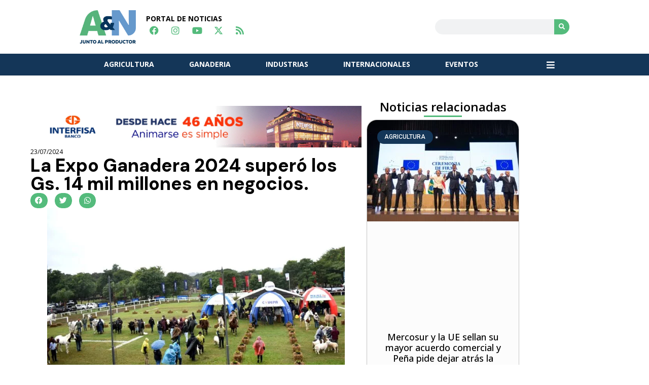

--- FILE ---
content_type: text/html; charset=UTF-8
request_url: https://canalayn.com/eventos/la-expo-ganadera-2024-supero-los-gs-14-mil-millones-en-negocios/
body_size: 27011
content:
<!doctype html>
<html lang="es-AR">
<head>
	<meta charset="UTF-8">
	<meta name="viewport" content="width=device-width, initial-scale=1">
	<link rel="profile" href="https://gmpg.org/xfn/11">
	<meta name='robots' content='index, follow, max-image-preview:large, max-snippet:-1, max-video-preview:-1' />

	<!-- This site is optimized with the Yoast SEO Premium plugin v21.9 (Yoast SEO v24.4) - https://yoast.com/wordpress/plugins/seo/ -->
	<title>La Expo Ganadera 2024 superó los Gs. 14 mil millones en negocios. - A&amp;N Agropecuaria y Negocios</title>
	<link rel="canonical" href="https://canalayn.com/eventos/la-expo-ganadera-2024-supero-los-gs-14-mil-millones-en-negocios/" />
	<meta property="og:locale" content="es_ES" />
	<meta property="og:type" content="article" />
	<meta property="og:title" content="La Expo Ganadera 2024 superó los Gs. 14 mil millones en negocios. - A&amp;N Agropecuaria y Negocios" />
	<meta property="og:description" content="Celebrando los excelentes precios promedios alcanzados en los remates realizados en la Expo en Mariano Roque Alonso, la Asociación Rural del Paraguay (ARP) comunicó que alcanzaron los montos esperados por la organización en los 20 remates realizados este año. En total se llevaron a cabo 20 remates en el marco de la exposición y el [&hellip;]" />
	<meta property="og:url" content="https://canalayn.com/eventos/la-expo-ganadera-2024-supero-los-gs-14-mil-millones-en-negocios/" />
	<meta property="og:site_name" content="A&amp;N Agropecuaria y Negocios" />
	<meta property="article:publisher" content="https://www.instagram.com/agropecuariaynegocios/" />
	<meta property="article:published_time" content="2024-07-23T12:15:33+00:00" />
	<meta property="article:modified_time" content="2024-07-23T12:15:34+00:00" />
	<meta property="og:image" content="http://canalayn.com/wp-content/uploads/2024/07/WhatsApp-Image-2024-07-07-at-13.15.36.jpeg" />
	<meta property="og:image:width" content="1600" />
	<meta property="og:image:height" content="915" />
	<meta property="og:image:type" content="image/jpeg" />
	<meta name="author" content="Silvia Martinez" />
	<meta name="twitter:card" content="summary_large_image" />
	<meta name="twitter:label1" content="Escrito por" />
	<meta name="twitter:data1" content="Silvia Martinez" />
	<meta name="twitter:label2" content="Tiempo de lectura" />
	<meta name="twitter:data2" content="2 minutos" />
	<script type="application/ld+json" class="yoast-schema-graph">{"@context":"https://schema.org","@graph":[{"@type":"NewsArticle","@id":"https://canalayn.com/eventos/la-expo-ganadera-2024-supero-los-gs-14-mil-millones-en-negocios/#article","isPartOf":{"@id":"https://canalayn.com/eventos/la-expo-ganadera-2024-supero-los-gs-14-mil-millones-en-negocios/"},"author":{"name":"Silvia Martinez","@id":"https://canalayn.com/#/schema/person/d7bbcf9d2fb1d9248ba5df2863d9c57e"},"headline":"La Expo Ganadera 2024 superó los Gs. 14 mil millones en negocios.","datePublished":"2024-07-23T12:15:33+00:00","dateModified":"2024-07-23T12:15:34+00:00","mainEntityOfPage":{"@id":"https://canalayn.com/eventos/la-expo-ganadera-2024-supero-los-gs-14-mil-millones-en-negocios/"},"wordCount":276,"commentCount":0,"publisher":{"@id":"https://canalayn.com/#organization"},"image":{"@id":"https://canalayn.com/eventos/la-expo-ganadera-2024-supero-los-gs-14-mil-millones-en-negocios/#primaryimage"},"thumbnailUrl":"https://canalayn.com/wp-content/uploads/2024/07/WhatsApp-Image-2024-07-07-at-13.15.36.jpeg","keywords":["ganadería","ARP","Expo Ganadera","Expo Mariano"],"articleSection":["GANADERÍA","EVENTOS"],"inLanguage":"es-AR","potentialAction":[{"@type":"CommentAction","name":"Comment","target":["https://canalayn.com/eventos/la-expo-ganadera-2024-supero-los-gs-14-mil-millones-en-negocios/#respond"]}]},{"@type":"WebPage","@id":"https://canalayn.com/eventos/la-expo-ganadera-2024-supero-los-gs-14-mil-millones-en-negocios/","url":"https://canalayn.com/eventos/la-expo-ganadera-2024-supero-los-gs-14-mil-millones-en-negocios/","name":"La Expo Ganadera 2024 superó los Gs. 14 mil millones en negocios. - A&amp;N Agropecuaria y Negocios","isPartOf":{"@id":"https://canalayn.com/#website"},"primaryImageOfPage":{"@id":"https://canalayn.com/eventos/la-expo-ganadera-2024-supero-los-gs-14-mil-millones-en-negocios/#primaryimage"},"image":{"@id":"https://canalayn.com/eventos/la-expo-ganadera-2024-supero-los-gs-14-mil-millones-en-negocios/#primaryimage"},"thumbnailUrl":"https://canalayn.com/wp-content/uploads/2024/07/WhatsApp-Image-2024-07-07-at-13.15.36.jpeg","datePublished":"2024-07-23T12:15:33+00:00","dateModified":"2024-07-23T12:15:34+00:00","breadcrumb":{"@id":"https://canalayn.com/eventos/la-expo-ganadera-2024-supero-los-gs-14-mil-millones-en-negocios/#breadcrumb"},"inLanguage":"es-AR","potentialAction":[{"@type":"ReadAction","target":["https://canalayn.com/eventos/la-expo-ganadera-2024-supero-los-gs-14-mil-millones-en-negocios/"]}]},{"@type":"ImageObject","inLanguage":"es-AR","@id":"https://canalayn.com/eventos/la-expo-ganadera-2024-supero-los-gs-14-mil-millones-en-negocios/#primaryimage","url":"https://canalayn.com/wp-content/uploads/2024/07/WhatsApp-Image-2024-07-07-at-13.15.36.jpeg","contentUrl":"https://canalayn.com/wp-content/uploads/2024/07/WhatsApp-Image-2024-07-07-at-13.15.36.jpeg","width":1600,"height":915},{"@type":"BreadcrumbList","@id":"https://canalayn.com/eventos/la-expo-ganadera-2024-supero-los-gs-14-mil-millones-en-negocios/#breadcrumb","itemListElement":[{"@type":"ListItem","position":1,"name":"Inicio","item":"https://canalayn.com/"},{"@type":"ListItem","position":2,"name":"La Expo Ganadera 2024 superó los Gs. 14 mil millones en negocios."}]},{"@type":"WebSite","@id":"https://canalayn.com/#website","url":"https://canalayn.com/","name":"A&N Agropecuaria y Negocios | Comunicación y Marketing","description":"","publisher":{"@id":"https://canalayn.com/#organization"},"alternateName":"A&N Agropecuaria y Negocios","potentialAction":[{"@type":"SearchAction","target":{"@type":"EntryPoint","urlTemplate":"https://canalayn.com/?s={search_term_string}"},"query-input":{"@type":"PropertyValueSpecification","valueRequired":true,"valueName":"search_term_string"}}],"inLanguage":"es-AR"},{"@type":"Organization","@id":"https://canalayn.com/#organization","name":"A&N Agropecuaria y Negocios | Comunicación y Marketing","url":"https://canalayn.com/","logo":{"@type":"ImageObject","inLanguage":"es-AR","@id":"https://canalayn.com/#/schema/logo/image/","url":"https://canalayn.com/wp-content/uploads/2023/12/LOGO-AYN-NUEVO.png","contentUrl":"https://canalayn.com/wp-content/uploads/2023/12/LOGO-AYN-NUEVO.png","width":344,"height":207,"caption":"A&N Agropecuaria y Negocios | Comunicación y Marketing"},"image":{"@id":"https://canalayn.com/#/schema/logo/image/"},"sameAs":["https://www.instagram.com/agropecuariaynegocios/","https://www.youtube.com/@canalan3033"]},{"@type":"Person","@id":"https://canalayn.com/#/schema/person/d7bbcf9d2fb1d9248ba5df2863d9c57e","name":"Silvia Martinez","image":{"@type":"ImageObject","inLanguage":"es-AR","@id":"https://canalayn.com/#/schema/person/image/","url":"https://secure.gravatar.com/avatar/54e98a66dc0b63737d9a3221f58441a59ff998f62c2166388b737fe39a6ebc8a?s=96&d=mm&r=g","contentUrl":"https://secure.gravatar.com/avatar/54e98a66dc0b63737d9a3221f58441a59ff998f62c2166388b737fe39a6ebc8a?s=96&d=mm&r=g","caption":"Silvia Martinez"},"url":"https://canalayn.com/author/silvia/"}]}</script>
	<!-- / Yoast SEO Premium plugin. -->


<link rel='dns-prefetch' href='//www.googletagmanager.com' />
<link rel='dns-prefetch' href='//stats.wp.com' />
<link rel="alternate" type="application/rss+xml" title="A&amp;N Agropecuaria y Negocios &raquo; Feed" href="https://canalayn.com/feed/" />
<link rel="alternate" type="application/rss+xml" title="A&amp;N Agropecuaria y Negocios &raquo; RSS de los comentarios" href="https://canalayn.com/comments/feed/" />
<link rel="alternate" type="application/rss+xml" title="A&amp;N Agropecuaria y Negocios &raquo; La Expo Ganadera 2024 superó los Gs. 14 mil millones en negocios. RSS de los comentarios" href="https://canalayn.com/eventos/la-expo-ganadera-2024-supero-los-gs-14-mil-millones-en-negocios/feed/" />
<link rel="alternate" title="oEmbed (JSON)" type="application/json+oembed" href="https://canalayn.com/wp-json/oembed/1.0/embed?url=https%3A%2F%2Fcanalayn.com%2Feventos%2Fla-expo-ganadera-2024-supero-los-gs-14-mil-millones-en-negocios%2F" />
<link rel="alternate" title="oEmbed (XML)" type="text/xml+oembed" href="https://canalayn.com/wp-json/oembed/1.0/embed?url=https%3A%2F%2Fcanalayn.com%2Feventos%2Fla-expo-ganadera-2024-supero-los-gs-14-mil-millones-en-negocios%2F&#038;format=xml" />
<style id='wp-img-auto-sizes-contain-inline-css'>
img:is([sizes=auto i],[sizes^="auto," i]){contain-intrinsic-size:3000px 1500px}
/*# sourceURL=wp-img-auto-sizes-contain-inline-css */
</style>
<style id='wp-emoji-styles-inline-css'>

	img.wp-smiley, img.emoji {
		display: inline !important;
		border: none !important;
		box-shadow: none !important;
		height: 1em !important;
		width: 1em !important;
		margin: 0 0.07em !important;
		vertical-align: -0.1em !important;
		background: none !important;
		padding: 0 !important;
	}
/*# sourceURL=wp-emoji-styles-inline-css */
</style>
<link rel='stylesheet' id='wp-block-library-css' href='https://canalayn.com/wp-includes/css/dist/block-library/style.min.css?ver=6.9' media='all' />
<style id='classic-theme-styles-inline-css'>
/*! This file is auto-generated */
.wp-block-button__link{color:#fff;background-color:#32373c;border-radius:9999px;box-shadow:none;text-decoration:none;padding:calc(.667em + 2px) calc(1.333em + 2px);font-size:1.125em}.wp-block-file__button{background:#32373c;color:#fff;text-decoration:none}
/*# sourceURL=/wp-includes/css/classic-themes.min.css */
</style>
<link rel='stylesheet' id='mediaelement-css' href='https://canalayn.com/wp-includes/js/mediaelement/mediaelementplayer-legacy.min.css?ver=4.2.17' media='all' />
<link rel='stylesheet' id='wp-mediaelement-css' href='https://canalayn.com/wp-includes/js/mediaelement/wp-mediaelement.min.css?ver=6.9' media='all' />
<style id='jetpack-sharing-buttons-style-inline-css'>
.jetpack-sharing-buttons__services-list{display:flex;flex-direction:row;flex-wrap:wrap;gap:0;list-style-type:none;margin:5px;padding:0}.jetpack-sharing-buttons__services-list.has-small-icon-size{font-size:12px}.jetpack-sharing-buttons__services-list.has-normal-icon-size{font-size:16px}.jetpack-sharing-buttons__services-list.has-large-icon-size{font-size:24px}.jetpack-sharing-buttons__services-list.has-huge-icon-size{font-size:36px}@media print{.jetpack-sharing-buttons__services-list{display:none!important}}.editor-styles-wrapper .wp-block-jetpack-sharing-buttons{gap:0;padding-inline-start:0}ul.jetpack-sharing-buttons__services-list.has-background{padding:1.25em 2.375em}
/*# sourceURL=https://canalayn.com/wp-content/plugins/jetpack/_inc/blocks/sharing-buttons/view.css */
</style>
<style id='global-styles-inline-css'>
:root{--wp--preset--aspect-ratio--square: 1;--wp--preset--aspect-ratio--4-3: 4/3;--wp--preset--aspect-ratio--3-4: 3/4;--wp--preset--aspect-ratio--3-2: 3/2;--wp--preset--aspect-ratio--2-3: 2/3;--wp--preset--aspect-ratio--16-9: 16/9;--wp--preset--aspect-ratio--9-16: 9/16;--wp--preset--color--black: #000000;--wp--preset--color--cyan-bluish-gray: #abb8c3;--wp--preset--color--white: #ffffff;--wp--preset--color--pale-pink: #f78da7;--wp--preset--color--vivid-red: #cf2e2e;--wp--preset--color--luminous-vivid-orange: #ff6900;--wp--preset--color--luminous-vivid-amber: #fcb900;--wp--preset--color--light-green-cyan: #7bdcb5;--wp--preset--color--vivid-green-cyan: #00d084;--wp--preset--color--pale-cyan-blue: #8ed1fc;--wp--preset--color--vivid-cyan-blue: #0693e3;--wp--preset--color--vivid-purple: #9b51e0;--wp--preset--gradient--vivid-cyan-blue-to-vivid-purple: linear-gradient(135deg,rgb(6,147,227) 0%,rgb(155,81,224) 100%);--wp--preset--gradient--light-green-cyan-to-vivid-green-cyan: linear-gradient(135deg,rgb(122,220,180) 0%,rgb(0,208,130) 100%);--wp--preset--gradient--luminous-vivid-amber-to-luminous-vivid-orange: linear-gradient(135deg,rgb(252,185,0) 0%,rgb(255,105,0) 100%);--wp--preset--gradient--luminous-vivid-orange-to-vivid-red: linear-gradient(135deg,rgb(255,105,0) 0%,rgb(207,46,46) 100%);--wp--preset--gradient--very-light-gray-to-cyan-bluish-gray: linear-gradient(135deg,rgb(238,238,238) 0%,rgb(169,184,195) 100%);--wp--preset--gradient--cool-to-warm-spectrum: linear-gradient(135deg,rgb(74,234,220) 0%,rgb(151,120,209) 20%,rgb(207,42,186) 40%,rgb(238,44,130) 60%,rgb(251,105,98) 80%,rgb(254,248,76) 100%);--wp--preset--gradient--blush-light-purple: linear-gradient(135deg,rgb(255,206,236) 0%,rgb(152,150,240) 100%);--wp--preset--gradient--blush-bordeaux: linear-gradient(135deg,rgb(254,205,165) 0%,rgb(254,45,45) 50%,rgb(107,0,62) 100%);--wp--preset--gradient--luminous-dusk: linear-gradient(135deg,rgb(255,203,112) 0%,rgb(199,81,192) 50%,rgb(65,88,208) 100%);--wp--preset--gradient--pale-ocean: linear-gradient(135deg,rgb(255,245,203) 0%,rgb(182,227,212) 50%,rgb(51,167,181) 100%);--wp--preset--gradient--electric-grass: linear-gradient(135deg,rgb(202,248,128) 0%,rgb(113,206,126) 100%);--wp--preset--gradient--midnight: linear-gradient(135deg,rgb(2,3,129) 0%,rgb(40,116,252) 100%);--wp--preset--font-size--small: 13px;--wp--preset--font-size--medium: 20px;--wp--preset--font-size--large: 36px;--wp--preset--font-size--x-large: 42px;--wp--preset--spacing--20: 0.44rem;--wp--preset--spacing--30: 0.67rem;--wp--preset--spacing--40: 1rem;--wp--preset--spacing--50: 1.5rem;--wp--preset--spacing--60: 2.25rem;--wp--preset--spacing--70: 3.38rem;--wp--preset--spacing--80: 5.06rem;--wp--preset--shadow--natural: 6px 6px 9px rgba(0, 0, 0, 0.2);--wp--preset--shadow--deep: 12px 12px 50px rgba(0, 0, 0, 0.4);--wp--preset--shadow--sharp: 6px 6px 0px rgba(0, 0, 0, 0.2);--wp--preset--shadow--outlined: 6px 6px 0px -3px rgb(255, 255, 255), 6px 6px rgb(0, 0, 0);--wp--preset--shadow--crisp: 6px 6px 0px rgb(0, 0, 0);}:where(.is-layout-flex){gap: 0.5em;}:where(.is-layout-grid){gap: 0.5em;}body .is-layout-flex{display: flex;}.is-layout-flex{flex-wrap: wrap;align-items: center;}.is-layout-flex > :is(*, div){margin: 0;}body .is-layout-grid{display: grid;}.is-layout-grid > :is(*, div){margin: 0;}:where(.wp-block-columns.is-layout-flex){gap: 2em;}:where(.wp-block-columns.is-layout-grid){gap: 2em;}:where(.wp-block-post-template.is-layout-flex){gap: 1.25em;}:where(.wp-block-post-template.is-layout-grid){gap: 1.25em;}.has-black-color{color: var(--wp--preset--color--black) !important;}.has-cyan-bluish-gray-color{color: var(--wp--preset--color--cyan-bluish-gray) !important;}.has-white-color{color: var(--wp--preset--color--white) !important;}.has-pale-pink-color{color: var(--wp--preset--color--pale-pink) !important;}.has-vivid-red-color{color: var(--wp--preset--color--vivid-red) !important;}.has-luminous-vivid-orange-color{color: var(--wp--preset--color--luminous-vivid-orange) !important;}.has-luminous-vivid-amber-color{color: var(--wp--preset--color--luminous-vivid-amber) !important;}.has-light-green-cyan-color{color: var(--wp--preset--color--light-green-cyan) !important;}.has-vivid-green-cyan-color{color: var(--wp--preset--color--vivid-green-cyan) !important;}.has-pale-cyan-blue-color{color: var(--wp--preset--color--pale-cyan-blue) !important;}.has-vivid-cyan-blue-color{color: var(--wp--preset--color--vivid-cyan-blue) !important;}.has-vivid-purple-color{color: var(--wp--preset--color--vivid-purple) !important;}.has-black-background-color{background-color: var(--wp--preset--color--black) !important;}.has-cyan-bluish-gray-background-color{background-color: var(--wp--preset--color--cyan-bluish-gray) !important;}.has-white-background-color{background-color: var(--wp--preset--color--white) !important;}.has-pale-pink-background-color{background-color: var(--wp--preset--color--pale-pink) !important;}.has-vivid-red-background-color{background-color: var(--wp--preset--color--vivid-red) !important;}.has-luminous-vivid-orange-background-color{background-color: var(--wp--preset--color--luminous-vivid-orange) !important;}.has-luminous-vivid-amber-background-color{background-color: var(--wp--preset--color--luminous-vivid-amber) !important;}.has-light-green-cyan-background-color{background-color: var(--wp--preset--color--light-green-cyan) !important;}.has-vivid-green-cyan-background-color{background-color: var(--wp--preset--color--vivid-green-cyan) !important;}.has-pale-cyan-blue-background-color{background-color: var(--wp--preset--color--pale-cyan-blue) !important;}.has-vivid-cyan-blue-background-color{background-color: var(--wp--preset--color--vivid-cyan-blue) !important;}.has-vivid-purple-background-color{background-color: var(--wp--preset--color--vivid-purple) !important;}.has-black-border-color{border-color: var(--wp--preset--color--black) !important;}.has-cyan-bluish-gray-border-color{border-color: var(--wp--preset--color--cyan-bluish-gray) !important;}.has-white-border-color{border-color: var(--wp--preset--color--white) !important;}.has-pale-pink-border-color{border-color: var(--wp--preset--color--pale-pink) !important;}.has-vivid-red-border-color{border-color: var(--wp--preset--color--vivid-red) !important;}.has-luminous-vivid-orange-border-color{border-color: var(--wp--preset--color--luminous-vivid-orange) !important;}.has-luminous-vivid-amber-border-color{border-color: var(--wp--preset--color--luminous-vivid-amber) !important;}.has-light-green-cyan-border-color{border-color: var(--wp--preset--color--light-green-cyan) !important;}.has-vivid-green-cyan-border-color{border-color: var(--wp--preset--color--vivid-green-cyan) !important;}.has-pale-cyan-blue-border-color{border-color: var(--wp--preset--color--pale-cyan-blue) !important;}.has-vivid-cyan-blue-border-color{border-color: var(--wp--preset--color--vivid-cyan-blue) !important;}.has-vivid-purple-border-color{border-color: var(--wp--preset--color--vivid-purple) !important;}.has-vivid-cyan-blue-to-vivid-purple-gradient-background{background: var(--wp--preset--gradient--vivid-cyan-blue-to-vivid-purple) !important;}.has-light-green-cyan-to-vivid-green-cyan-gradient-background{background: var(--wp--preset--gradient--light-green-cyan-to-vivid-green-cyan) !important;}.has-luminous-vivid-amber-to-luminous-vivid-orange-gradient-background{background: var(--wp--preset--gradient--luminous-vivid-amber-to-luminous-vivid-orange) !important;}.has-luminous-vivid-orange-to-vivid-red-gradient-background{background: var(--wp--preset--gradient--luminous-vivid-orange-to-vivid-red) !important;}.has-very-light-gray-to-cyan-bluish-gray-gradient-background{background: var(--wp--preset--gradient--very-light-gray-to-cyan-bluish-gray) !important;}.has-cool-to-warm-spectrum-gradient-background{background: var(--wp--preset--gradient--cool-to-warm-spectrum) !important;}.has-blush-light-purple-gradient-background{background: var(--wp--preset--gradient--blush-light-purple) !important;}.has-blush-bordeaux-gradient-background{background: var(--wp--preset--gradient--blush-bordeaux) !important;}.has-luminous-dusk-gradient-background{background: var(--wp--preset--gradient--luminous-dusk) !important;}.has-pale-ocean-gradient-background{background: var(--wp--preset--gradient--pale-ocean) !important;}.has-electric-grass-gradient-background{background: var(--wp--preset--gradient--electric-grass) !important;}.has-midnight-gradient-background{background: var(--wp--preset--gradient--midnight) !important;}.has-small-font-size{font-size: var(--wp--preset--font-size--small) !important;}.has-medium-font-size{font-size: var(--wp--preset--font-size--medium) !important;}.has-large-font-size{font-size: var(--wp--preset--font-size--large) !important;}.has-x-large-font-size{font-size: var(--wp--preset--font-size--x-large) !important;}
:where(.wp-block-post-template.is-layout-flex){gap: 1.25em;}:where(.wp-block-post-template.is-layout-grid){gap: 1.25em;}
:where(.wp-block-term-template.is-layout-flex){gap: 1.25em;}:where(.wp-block-term-template.is-layout-grid){gap: 1.25em;}
:where(.wp-block-columns.is-layout-flex){gap: 2em;}:where(.wp-block-columns.is-layout-grid){gap: 2em;}
:root :where(.wp-block-pullquote){font-size: 1.5em;line-height: 1.6;}
/*# sourceURL=global-styles-inline-css */
</style>
<style id='dominant-color-styles-inline-css'>
img[data-dominant-color]:not(.has-transparency) { background-color: var(--dominant-color); }
/*# sourceURL=dominant-color-styles-inline-css */
</style>
<link rel='stylesheet' id='hello-elementor-css' href='https://canalayn.com/wp-content/themes/hello-elementor/style.min.css?ver=3.1.1' media='all' />
<link rel='stylesheet' id='hello-elementor-theme-style-css' href='https://canalayn.com/wp-content/themes/hello-elementor/theme.min.css?ver=3.1.1' media='all' />
<link rel='stylesheet' id='hello-elementor-header-footer-css' href='https://canalayn.com/wp-content/themes/hello-elementor/header-footer.min.css?ver=3.1.1' media='all' />
<link rel='stylesheet' id='elementor-frontend-css' href='https://canalayn.com/wp-content/plugins/elementor/assets/css/frontend.min.css?ver=3.34.0' media='all' />
<link rel='stylesheet' id='elementor-post-6-css' href='https://canalayn.com/wp-content/uploads/elementor/css/post-6.css?ver=1767836137' media='all' />
<link rel='stylesheet' id='widget-image-css' href='https://canalayn.com/wp-content/plugins/elementor/assets/css/widget-image.min.css?ver=3.34.0' media='all' />
<link rel='stylesheet' id='widget-heading-css' href='https://canalayn.com/wp-content/plugins/elementor/assets/css/widget-heading.min.css?ver=3.34.0' media='all' />
<link rel='stylesheet' id='widget-social-icons-css' href='https://canalayn.com/wp-content/plugins/elementor/assets/css/widget-social-icons.min.css?ver=3.34.0' media='all' />
<link rel='stylesheet' id='e-apple-webkit-css' href='https://canalayn.com/wp-content/plugins/elementor/assets/css/conditionals/apple-webkit.min.css?ver=3.34.0' media='all' />
<link rel='stylesheet' id='widget-search-form-css' href='https://canalayn.com/wp-content/plugins/pro-elements/assets/css/widget-search-form.min.css?ver=3.32.1' media='all' />
<link rel='stylesheet' id='elementor-icons-shared-0-css' href='https://canalayn.com/wp-content/plugins/elementor/assets/lib/font-awesome/css/fontawesome.min.css?ver=5.15.3' media='all' />
<link rel='stylesheet' id='elementor-icons-fa-solid-css' href='https://canalayn.com/wp-content/plugins/elementor/assets/lib/font-awesome/css/solid.min.css?ver=5.15.3' media='all' />
<link rel='stylesheet' id='widget-nav-menu-css' href='https://canalayn.com/wp-content/plugins/pro-elements/assets/css/widget-nav-menu.min.css?ver=3.32.1' media='all' />
<link rel='stylesheet' id='e-sticky-css' href='https://canalayn.com/wp-content/plugins/pro-elements/assets/css/modules/sticky.min.css?ver=3.32.1' media='all' />
<link rel='stylesheet' id='widget-divider-css' href='https://canalayn.com/wp-content/plugins/elementor/assets/css/widget-divider.min.css?ver=3.34.0' media='all' />
<link rel='stylesheet' id='widget-icon-list-css' href='https://canalayn.com/wp-content/plugins/elementor/assets/css/widget-icon-list.min.css?ver=3.34.0' media='all' />
<link rel='stylesheet' id='widget-post-info-css' href='https://canalayn.com/wp-content/plugins/pro-elements/assets/css/widget-post-info.min.css?ver=3.32.1' media='all' />
<link rel='stylesheet' id='elementor-icons-fa-regular-css' href='https://canalayn.com/wp-content/plugins/elementor/assets/lib/font-awesome/css/regular.min.css?ver=5.15.3' media='all' />
<link rel='stylesheet' id='widget-share-buttons-css' href='https://canalayn.com/wp-content/plugins/pro-elements/assets/css/widget-share-buttons.min.css?ver=3.32.1' media='all' />
<link rel='stylesheet' id='elementor-icons-fa-brands-css' href='https://canalayn.com/wp-content/plugins/elementor/assets/lib/font-awesome/css/brands.min.css?ver=5.15.3' media='all' />
<link rel='stylesheet' id='widget-posts-css' href='https://canalayn.com/wp-content/plugins/pro-elements/assets/css/widget-posts.min.css?ver=3.32.1' media='all' />
<link rel='stylesheet' id='e-animation-fadeInRight-css' href='https://canalayn.com/wp-content/plugins/elementor/assets/lib/animations/styles/fadeInRight.min.css?ver=3.34.0' media='all' />
<link rel='stylesheet' id='e-popup-css' href='https://canalayn.com/wp-content/plugins/pro-elements/assets/css/conditionals/popup.min.css?ver=3.32.1' media='all' />
<link rel='stylesheet' id='elementor-icons-css' href='https://canalayn.com/wp-content/plugins/elementor/assets/lib/eicons/css/elementor-icons.min.css?ver=5.45.0' media='all' />
<link rel='stylesheet' id='font-awesome-5-all-css' href='https://canalayn.com/wp-content/plugins/elementor/assets/lib/font-awesome/css/all.min.css?ver=3.34.0' media='all' />
<link rel='stylesheet' id='font-awesome-4-shim-css' href='https://canalayn.com/wp-content/plugins/elementor/assets/lib/font-awesome/css/v4-shims.min.css?ver=3.34.0' media='all' />
<link rel='stylesheet' id='she-header-style-css' href='https://canalayn.com/wp-content/plugins/sticky-header-effects-for-elementor/assets/css/she-header-style.css?ver=2.1.3' media='all' />
<link rel='stylesheet' id='elementor-post-1124-css' href='https://canalayn.com/wp-content/uploads/elementor/css/post-1124.css?ver=1767836137' media='all' />
<link rel='stylesheet' id='elementor-post-1172-css' href='https://canalayn.com/wp-content/uploads/elementor/css/post-1172.css?ver=1767836137' media='all' />
<link rel='stylesheet' id='elementor-post-1241-css' href='https://canalayn.com/wp-content/uploads/elementor/css/post-1241.css?ver=1767836137' media='all' />
<link rel='stylesheet' id='elementor-post-1164-css' href='https://canalayn.com/wp-content/uploads/elementor/css/post-1164.css?ver=1767836137' media='all' />
<link rel='stylesheet' id='elementor-gf-opensans-css' href='https://fonts.googleapis.com/css?family=Open+Sans:100,100italic,200,200italic,300,300italic,400,400italic,500,500italic,600,600italic,700,700italic,800,800italic,900,900italic&#038;display=swap' media='all' />
<link rel='stylesheet' id='elementor-gf-roboto-css' href='https://fonts.googleapis.com/css?family=Roboto:100,100italic,200,200italic,300,300italic,400,400italic,500,500italic,600,600italic,700,700italic,800,800italic,900,900italic&#038;display=swap' media='all' />
<link rel='stylesheet' id='elementor-gf-lato-css' href='https://fonts.googleapis.com/css?family=Lato:100,100italic,200,200italic,300,300italic,400,400italic,500,500italic,600,600italic,700,700italic,800,800italic,900,900italic&#038;display=swap' media='all' />
<link rel='stylesheet' id='elementor-gf-dmsans-css' href='https://fonts.googleapis.com/css?family=DM+Sans:100,100italic,200,200italic,300,300italic,400,400italic,500,500italic,600,600italic,700,700italic,800,800italic,900,900italic&#038;display=swap' media='all' />
<script src="https://canalayn.com/wp-includes/js/jquery/jquery.min.js?ver=3.7.1" id="jquery-core-js"></script>
<script src="https://canalayn.com/wp-includes/js/jquery/jquery-migrate.min.js?ver=3.4.1" id="jquery-migrate-js"></script>
<script src="https://canalayn.com/wp-content/plugins/pro-elements/assets/js/page-transitions.min.js?ver=3.32.1" id="page-transitions-js"></script>
<script src="https://canalayn.com/wp-content/plugins/elementor/assets/lib/font-awesome/js/v4-shims.min.js?ver=3.34.0" id="font-awesome-4-shim-js"></script>
<script src="https://canalayn.com/wp-content/plugins/sticky-header-effects-for-elementor/assets/js/she-header.js?ver=2.1.3" id="she-header-js"></script>

<!-- Google tag (gtag.js) snippet added by Site Kit -->
<!-- Google Analytics snippet added by Site Kit -->
<script src="https://www.googletagmanager.com/gtag/js?id=GT-WKTSFBHD" id="google_gtagjs-js" async></script>
<script id="google_gtagjs-js-after">
window.dataLayer = window.dataLayer || [];function gtag(){dataLayer.push(arguments);}
gtag("set","linker",{"domains":["canalayn.com"]});
gtag("js", new Date());
gtag("set", "developer_id.dZTNiMT", true);
gtag("config", "GT-WKTSFBHD");
//# sourceURL=google_gtagjs-js-after
</script>
<link rel="https://api.w.org/" href="https://canalayn.com/wp-json/" /><link rel="alternate" title="JSON" type="application/json" href="https://canalayn.com/wp-json/wp/v2/posts/7752" /><link rel="EditURI" type="application/rsd+xml" title="RSD" href="https://canalayn.com/xmlrpc.php?rsd" />
<meta name="generator" content="WordPress 6.9" />
<link rel='shortlink' href='https://canalayn.com/?p=7752' />
<meta name="generator" content="auto-sizes 1.4.0">
<meta name="generator" content="dominant-color-images 1.2.0">
<meta name="generator" content="Site Kit by Google 1.163.0" /><meta name="generator" content="performance-lab 4.0.0; plugins: auto-sizes, dominant-color-images, embed-optimizer, performant-translations, speculation-rules, webp-uploads">
<meta name="generator" content="performant-translations 1.2.0">
<meta name="generator" content="webp-uploads 2.6.0">
<script id="wpcp_disable_selection" type="text/javascript">
var image_save_msg='You are not allowed to save images!';
	var no_menu_msg='Context Menu disabled!';
	var smessage = "Acci&oacute;n no disponible.";

function disableEnterKey(e)
{
	var elemtype = e.target.tagName;
	
	elemtype = elemtype.toUpperCase();
	
	if (elemtype == "TEXT" || elemtype == "TEXTAREA" || elemtype == "INPUT" || elemtype == "PASSWORD" || elemtype == "SELECT" || elemtype == "OPTION" || elemtype == "EMBED")
	{
		elemtype = 'TEXT';
	}
	
	if (e.ctrlKey){
     var key;
     if(window.event)
          key = window.event.keyCode;     //IE
     else
          key = e.which;     //firefox (97)
    //if (key != 17) alert(key);
     if (elemtype!= 'TEXT' && (key == 97 || key == 65 || key == 67 || key == 99 || key == 88 || key == 120 || key == 26 || key == 85  || key == 86 || key == 83 || key == 43 || key == 73))
     {
		if(wccp_free_iscontenteditable(e)) return true;
		show_wpcp_message('You are not allowed to copy content or view source');
		return false;
     }else
     	return true;
     }
}


/*For contenteditable tags*/
function wccp_free_iscontenteditable(e)
{
	var e = e || window.event; // also there is no e.target property in IE. instead IE uses window.event.srcElement
  	
	var target = e.target || e.srcElement;

	var elemtype = e.target.nodeName;
	
	elemtype = elemtype.toUpperCase();
	
	var iscontenteditable = "false";
		
	if(typeof target.getAttribute!="undefined" ) iscontenteditable = target.getAttribute("contenteditable"); // Return true or false as string
	
	var iscontenteditable2 = false;
	
	if(typeof target.isContentEditable!="undefined" ) iscontenteditable2 = target.isContentEditable; // Return true or false as boolean

	if(target.parentElement.isContentEditable) iscontenteditable2 = true;
	
	if (iscontenteditable == "true" || iscontenteditable2 == true)
	{
		if(typeof target.style!="undefined" ) target.style.cursor = "text";
		
		return true;
	}
}

////////////////////////////////////
function disable_copy(e)
{	
	var e = e || window.event; // also there is no e.target property in IE. instead IE uses window.event.srcElement
	
	var elemtype = e.target.tagName;
	
	elemtype = elemtype.toUpperCase();
	
	if (elemtype == "TEXT" || elemtype == "TEXTAREA" || elemtype == "INPUT" || elemtype == "PASSWORD" || elemtype == "SELECT" || elemtype == "OPTION" || elemtype == "EMBED")
	{
		elemtype = 'TEXT';
	}
	
	if(wccp_free_iscontenteditable(e)) return true;
	
	var isSafari = /Safari/.test(navigator.userAgent) && /Apple Computer/.test(navigator.vendor);
	
	var checker_IMG = '';
	if (elemtype == "IMG" && checker_IMG == 'checked' && e.detail >= 2) {show_wpcp_message(alertMsg_IMG);return false;}
	if (elemtype != "TEXT")
	{
		if (smessage !== "" && e.detail == 2)
			show_wpcp_message(smessage);
		
		if (isSafari)
			return true;
		else
			return false;
	}	
}

//////////////////////////////////////////
function disable_copy_ie()
{
	var e = e || window.event;
	var elemtype = window.event.srcElement.nodeName;
	elemtype = elemtype.toUpperCase();
	if(wccp_free_iscontenteditable(e)) return true;
	if (elemtype == "IMG") {show_wpcp_message(alertMsg_IMG);return false;}
	if (elemtype != "TEXT" && elemtype != "TEXTAREA" && elemtype != "INPUT" && elemtype != "PASSWORD" && elemtype != "SELECT" && elemtype != "OPTION" && elemtype != "EMBED")
	{
		return false;
	}
}	
function reEnable()
{
	return true;
}
document.onkeydown = disableEnterKey;
document.onselectstart = disable_copy_ie;
if(navigator.userAgent.indexOf('MSIE')==-1)
{
	document.onmousedown = disable_copy;
	document.onclick = reEnable;
}
function disableSelection(target)
{
    //For IE This code will work
    if (typeof target.onselectstart!="undefined")
    target.onselectstart = disable_copy_ie;
    
    //For Firefox This code will work
    else if (typeof target.style.MozUserSelect!="undefined")
    {target.style.MozUserSelect="none";}
    
    //All other  (ie: Opera) This code will work
    else
    target.onmousedown=function(){return false}
    target.style.cursor = "default";
}
//Calling the JS function directly just after body load
window.onload = function(){disableSelection(document.body);};

//////////////////special for safari Start////////////////
var onlongtouch;
var timer;
var touchduration = 1000; //length of time we want the user to touch before we do something

var elemtype = "";
function touchstart(e) {
	var e = e || window.event;
  // also there is no e.target property in IE.
  // instead IE uses window.event.srcElement
  	var target = e.target || e.srcElement;
	
	elemtype = window.event.srcElement.nodeName;
	
	elemtype = elemtype.toUpperCase();
	
	if(!wccp_pro_is_passive()) e.preventDefault();
	if (!timer) {
		timer = setTimeout(onlongtouch, touchduration);
	}
}

function touchend() {
    //stops short touches from firing the event
    if (timer) {
        clearTimeout(timer);
        timer = null;
    }
	onlongtouch();
}

onlongtouch = function(e) { //this will clear the current selection if anything selected
	
	if (elemtype != "TEXT" && elemtype != "TEXTAREA" && elemtype != "INPUT" && elemtype != "PASSWORD" && elemtype != "SELECT" && elemtype != "EMBED" && elemtype != "OPTION")	
	{
		if (window.getSelection) {
			if (window.getSelection().empty) {  // Chrome
			window.getSelection().empty();
			} else if (window.getSelection().removeAllRanges) {  // Firefox
			window.getSelection().removeAllRanges();
			}
		} else if (document.selection) {  // IE?
			document.selection.empty();
		}
		return false;
	}
};

document.addEventListener("DOMContentLoaded", function(event) { 
    window.addEventListener("touchstart", touchstart, false);
    window.addEventListener("touchend", touchend, false);
});

function wccp_pro_is_passive() {

  var cold = false,
  hike = function() {};

  try {
	  const object1 = {};
  var aid = Object.defineProperty(object1, 'passive', {
  get() {cold = true}
  });
  window.addEventListener('test', hike, aid);
  window.removeEventListener('test', hike, aid);
  } catch (e) {}

  return cold;
}
/*special for safari End*/
</script>
<script id="wpcp_disable_Right_Click" type="text/javascript">
document.ondragstart = function() { return false;}
	function nocontext(e) {
	   return false;
	}
	document.oncontextmenu = nocontext;
</script>
<style>
.unselectable
{
-moz-user-select:none;
-webkit-user-select:none;
cursor: default;
}
html
{
-webkit-touch-callout: none;
-webkit-user-select: none;
-khtml-user-select: none;
-moz-user-select: none;
-ms-user-select: none;
user-select: none;
-webkit-tap-highlight-color: rgba(0,0,0,0);
}
</style>
<script id="wpcp_css_disable_selection" type="text/javascript">
var e = document.getElementsByTagName('body')[0];
if(e)
{
	e.setAttribute('unselectable',"on");
}
</script>
	<style>img#wpstats{display:none}</style>
		<meta name="generator" content="speculation-rules 1.6.0">
<meta name="generator" content="Elementor 3.34.0; features: additional_custom_breakpoints; settings: css_print_method-external, google_font-enabled, font_display-swap">
			<style>
				.e-con.e-parent:nth-of-type(n+4):not(.e-lazyloaded):not(.e-no-lazyload),
				.e-con.e-parent:nth-of-type(n+4):not(.e-lazyloaded):not(.e-no-lazyload) * {
					background-image: none !important;
				}
				@media screen and (max-height: 1024px) {
					.e-con.e-parent:nth-of-type(n+3):not(.e-lazyloaded):not(.e-no-lazyload),
					.e-con.e-parent:nth-of-type(n+3):not(.e-lazyloaded):not(.e-no-lazyload) * {
						background-image: none !important;
					}
				}
				@media screen and (max-height: 640px) {
					.e-con.e-parent:nth-of-type(n+2):not(.e-lazyloaded):not(.e-no-lazyload),
					.e-con.e-parent:nth-of-type(n+2):not(.e-lazyloaded):not(.e-no-lazyload) * {
						background-image: none !important;
					}
				}
			</style>
			<meta name="generator" content="embed-optimizer 1.0.0-beta2">
<link rel="icon" href="https://canalayn.com/wp-content/uploads/2023/02/fabicon-150x150.png" sizes="32x32" />
<link rel="icon" href="https://canalayn.com/wp-content/uploads/2023/02/fabicon-300x300.png" sizes="192x192" />
<link rel="apple-touch-icon" href="https://canalayn.com/wp-content/uploads/2023/02/fabicon-300x300.png" />
<meta name="msapplication-TileImage" content="https://canalayn.com/wp-content/uploads/2023/02/fabicon-300x300.png" />
		<style id="wp-custom-css">
			html,
body{
width:100%;
overflow-x:hidden;
}		</style>
		</head>
<body class="wp-singular post-template-default single single-post postid-7752 single-format-standard wp-custom-logo wp-theme-hello-elementor unselectable elementor-default elementor-kit-6 elementor-page-1241">

		<e-page-transition preloader-type="image" preloader-image-url="http://canalayn.com/wp-content/uploads/2023/06/Transparente-para-fondo-oscuro.png" class="e-page-transition--entering" exclude="^https\:\/\/canalayn\.com\/wp\-admin\/">
					</e-page-transition>
		
<a class="skip-link screen-reader-text" href="#content">Ir al contenido</a>

		<header data-elementor-type="header" data-elementor-id="1124" class="elementor elementor-1124 elementor-location-header" data-elementor-post-type="elementor_library">
			<div class="elementor-element elementor-element-c030504 e-flex e-con-boxed e-con e-parent" data-id="c030504" data-element_type="container">
					<div class="e-con-inner">
		<div class="elementor-element elementor-element-f2f234d e-con-full e-flex e-con e-child" data-id="f2f234d" data-element_type="container">
				<div class="elementor-element elementor-element-f57b727 elementor-widget__width-initial elementor-widget-mobile__width-initial elementor-widget elementor-widget-theme-site-logo elementor-widget-image" data-id="f57b727" data-element_type="widget" data-widget_type="theme-site-logo.default">
				<div class="elementor-widget-container">
											<a href="https://canalayn.com/noticias/">
			<img width="344" height="207" src="https://canalayn.com/wp-content/uploads/2023/12/LOGO-AYN-NUEVO.png" class="attachment-full size-full wp-image-4729" alt="" srcset="https://canalayn.com/wp-content/uploads/2023/12/LOGO-AYN-NUEVO.png 344w, https://canalayn.com/wp-content/uploads/2023/12/LOGO-AYN-NUEVO-300x181.png 300w" sizes="(max-width: 344px) 100vw, 344px" />				</a>
											</div>
				</div>
				</div>
		<div class="elementor-element elementor-element-6db14cb e-con-full e-flex e-con e-child" data-id="6db14cb" data-element_type="container">
				<div class="elementor-element elementor-element-b23ba9a elementor-widget elementor-widget-heading" data-id="b23ba9a" data-element_type="widget" data-widget_type="heading.default">
				<div class="elementor-widget-container">
					<h2 class="elementor-heading-title elementor-size-default">PORTAL DE NOTICIAS</h2>				</div>
				</div>
				<div class="elementor-element elementor-element-d5dbe4b e-grid-align-left elementor-shape-rounded elementor-grid-0 elementor-widget elementor-widget-social-icons" data-id="d5dbe4b" data-element_type="widget" data-widget_type="social-icons.default">
				<div class="elementor-widget-container">
							<div class="elementor-social-icons-wrapper elementor-grid" role="list">
							<span class="elementor-grid-item" role="listitem">
					<a class="elementor-icon elementor-social-icon elementor-social-icon-facebook elementor-repeater-item-3dd9f55" href="https://www.facebook.com/AgropecuariayNegocios" target="_blank">
						<span class="elementor-screen-only">Facebook</span>
						<i aria-hidden="true" class="fab fa-facebook"></i>					</a>
				</span>
							<span class="elementor-grid-item" role="listitem">
					<a class="elementor-icon elementor-social-icon elementor-social-icon-instagram elementor-repeater-item-bbe5608" href="https://www.instagram.com/agropecuariaynegocios/" target="_blank">
						<span class="elementor-screen-only">Instagram</span>
						<i aria-hidden="true" class="fab fa-instagram"></i>					</a>
				</span>
							<span class="elementor-grid-item" role="listitem">
					<a class="elementor-icon elementor-social-icon elementor-social-icon-youtube elementor-repeater-item-9b47526" href="https://www.youtube.com/@canalan3033" target="_blank">
						<span class="elementor-screen-only">Youtube</span>
						<i aria-hidden="true" class="fab fa-youtube"></i>					</a>
				</span>
							<span class="elementor-grid-item" role="listitem">
					<a class="elementor-icon elementor-social-icon elementor-social-icon-x-twitter elementor-repeater-item-20c5f78" href="https://twitter.com/canal_ayn" target="_blank">
						<span class="elementor-screen-only">X-twitter</span>
						<i aria-hidden="true" class="fab fa-x-twitter"></i>					</a>
				</span>
							<span class="elementor-grid-item" role="listitem">
					<a class="elementor-icon elementor-social-icon elementor-social-icon-rss elementor-repeater-item-e3e616d" href="http://canalayn.com/agencia" target="_blank">
						<span class="elementor-screen-only">Rss</span>
						<i aria-hidden="true" class="fas fa-rss"></i>					</a>
				</span>
					</div>
						</div>
				</div>
				</div>
		<div class="elementor-element elementor-element-c4400eb e-con-full e-flex e-con e-child" data-id="c4400eb" data-element_type="container">
				<div class="elementor-element elementor-element-b447c90 elementor-search-form--skin-classic elementor-search-form--button-type-icon elementor-search-form--icon-search elementor-widget elementor-widget-search-form" data-id="b447c90" data-element_type="widget" data-settings="{&quot;skin&quot;:&quot;classic&quot;}" data-widget_type="search-form.default">
				<div class="elementor-widget-container">
							<search role="search">
			<form class="elementor-search-form" action="https://canalayn.com" method="get">
												<div class="elementor-search-form__container">
					<label class="elementor-screen-only" for="elementor-search-form-b447c90">Search</label>

					
					<input id="elementor-search-form-b447c90" placeholder="" class="elementor-search-form__input" type="search" name="s" value="">
					
											<button class="elementor-search-form__submit" type="submit" aria-label="Search">
															<i aria-hidden="true" class="fas fa-search"></i>													</button>
					
									</div>
			</form>
		</search>
						</div>
				</div>
				</div>
					</div>
				</div>
		<div class="elementor-element elementor-element-c2b8920 elementor-hidden-tablet elementor-hidden-mobile e-flex e-con-boxed e-con e-parent" data-id="c2b8920" data-element_type="container" data-settings="{&quot;sticky&quot;:&quot;top&quot;,&quot;background_background&quot;:&quot;classic&quot;,&quot;sticky_on&quot;:[&quot;desktop&quot;,&quot;tablet&quot;,&quot;mobile&quot;],&quot;sticky_offset&quot;:0,&quot;sticky_effects_offset&quot;:0,&quot;sticky_anchor_link_offset&quot;:0}">
					<div class="e-con-inner">
				<div class="elementor-element elementor-element-2a3b4c2 elementor-nav-menu__align-center elementor-hidden-tablet elementor-hidden-mobile elementor-nav-menu--dropdown-tablet elementor-nav-menu__text-align-aside elementor-nav-menu--toggle elementor-nav-menu--burger elementor-widget elementor-widget-nav-menu" data-id="2a3b4c2" data-element_type="widget" data-settings="{&quot;layout&quot;:&quot;horizontal&quot;,&quot;submenu_icon&quot;:{&quot;value&quot;:&quot;&lt;i class=\&quot;fas fa-caret-down\&quot; aria-hidden=\&quot;true\&quot;&gt;&lt;\/i&gt;&quot;,&quot;library&quot;:&quot;fa-solid&quot;},&quot;toggle&quot;:&quot;burger&quot;}" data-widget_type="nav-menu.default">
				<div class="elementor-widget-container">
								<nav aria-label="Menu" class="elementor-nav-menu--main elementor-nav-menu__container elementor-nav-menu--layout-horizontal e--pointer-underline e--animation-fade">
				<ul id="menu-1-2a3b4c2" class="elementor-nav-menu"><li class="menu-item menu-item-type-custom menu-item-object-custom menu-item-1150"><a href="https://canalayn.com/agricultura/" class="elementor-item">AGRICULTURA</a></li>
<li class="menu-item menu-item-type-custom menu-item-object-custom menu-item-1149"><a href="https://canalayn.com/ganaderia/" class="elementor-item">GANADERIA</a></li>
<li class="menu-item menu-item-type-custom menu-item-object-custom menu-item-1151"><a href="https://canalayn.com/industrias/" class="elementor-item">INDUSTRIAS</a></li>
<li class="menu-item menu-item-type-custom menu-item-object-custom menu-item-1148"><a href="https://canalayn.com/internacionales" class="elementor-item">INTERNACIONALES</a></li>
<li class="menu-item menu-item-type-custom menu-item-object-custom menu-item-1147"><a href="https://canalayn.com/eventos/" class="elementor-item">EVENTOS</a></li>
</ul>			</nav>
					<div class="elementor-menu-toggle" role="button" tabindex="0" aria-label="Menu Toggle" aria-expanded="false">
			<i aria-hidden="true" role="presentation" class="elementor-menu-toggle__icon--open eicon-menu-bar"></i><i aria-hidden="true" role="presentation" class="elementor-menu-toggle__icon--close eicon-close"></i>		</div>
					<nav class="elementor-nav-menu--dropdown elementor-nav-menu__container" aria-hidden="true">
				<ul id="menu-2-2a3b4c2" class="elementor-nav-menu"><li class="menu-item menu-item-type-custom menu-item-object-custom menu-item-1150"><a href="https://canalayn.com/agricultura/" class="elementor-item" tabindex="-1">AGRICULTURA</a></li>
<li class="menu-item menu-item-type-custom menu-item-object-custom menu-item-1149"><a href="https://canalayn.com/ganaderia/" class="elementor-item" tabindex="-1">GANADERIA</a></li>
<li class="menu-item menu-item-type-custom menu-item-object-custom menu-item-1151"><a href="https://canalayn.com/industrias/" class="elementor-item" tabindex="-1">INDUSTRIAS</a></li>
<li class="menu-item menu-item-type-custom menu-item-object-custom menu-item-1148"><a href="https://canalayn.com/internacionales" class="elementor-item" tabindex="-1">INTERNACIONALES</a></li>
<li class="menu-item menu-item-type-custom menu-item-object-custom menu-item-1147"><a href="https://canalayn.com/eventos/" class="elementor-item" tabindex="-1">EVENTOS</a></li>
</ul>			</nav>
						</div>
				</div>
				<div class="elementor-element elementor-element-ba82dd2 elementor-view-default elementor-widget elementor-widget-icon" data-id="ba82dd2" data-element_type="widget" data-widget_type="icon.default">
				<div class="elementor-widget-container">
							<div class="elementor-icon-wrapper">
			<a class="elementor-icon" href="#elementor-action%3Aaction%3Dpopup%3Aopen%26settings%3DeyJpZCI6IjExNjQiLCJ0b2dnbGUiOmZhbHNlfQ%3D%3D">
			<i aria-hidden="true" class="fas fa-bars"></i>			</a>
		</div>
						</div>
				</div>
					</div>
				</div>
				</header>
				<div data-elementor-type="single-post" data-elementor-id="1241" class="elementor elementor-1241 elementor-location-single post-7752 post type-post status-publish format-standard has-post-thumbnail hentry category-ganaderia category-eventos tag-ganaderia tag-arp tag-expo-ganadera tag-expo-mariano" data-elementor-post-type="elementor_library">
			<div class="elementor-element elementor-element-dba5fbe e-con-full e-flex e-con e-parent" data-id="dba5fbe" data-element_type="container">
		<div class="elementor-element elementor-element-06dcc91 e-con-full e-flex e-con e-child" data-id="06dcc91" data-element_type="container">
				<div class="elementor-element elementor-element-aca9590 elementor-widget elementor-widget-image" data-id="aca9590" data-element_type="widget" data-widget_type="image.default">
				<div class="elementor-widget-container">
																<a href="https://www.interfisa.com.py/">
							<img width="2000" height="250" src="https://canalayn.com/wp-content/uploads/2025/11/IMG_5355.png" class="attachment-full size-full wp-image-20093 not-transparent" alt="" srcset="https://canalayn.com/wp-content/uploads/2025/11/IMG_5355.png 2000w, https://canalayn.com/wp-content/uploads/2025/11/IMG_5355-300x38.png 300w, https://canalayn.com/wp-content/uploads/2025/11/IMG_5355-1024x128.png 1024w, https://canalayn.com/wp-content/uploads/2025/11/IMG_5355-768x96.png 768w, https://canalayn.com/wp-content/uploads/2025/11/IMG_5355-1536x192.png 1536w" sizes="(max-width: 2000px) 100vw, 2000px" data-has-transparency="false" data-dominant-color="d3bec1" style="--dominant-color: #d3bec1" />								</a>
															</div>
				</div>
				<div class="elementor-element elementor-element-a0d1dac elementor-widget elementor-widget-post-info" data-id="a0d1dac" data-element_type="widget" data-widget_type="post-info.default">
				<div class="elementor-widget-container">
							<ul class="elementor-inline-items elementor-icon-list-items elementor-post-info">
								<li class="elementor-icon-list-item elementor-repeater-item-ec59b9d elementor-inline-item" itemprop="datePublished">
						<a href="https://canalayn.com/2024/07/23/">
														<span class="elementor-icon-list-text elementor-post-info__item elementor-post-info__item--type-date">
										<time>23/07/2024</time>					</span>
									</a>
				</li>
				</ul>
						</div>
				</div>
				<div class="elementor-element elementor-element-c303ef5 elementor-widget elementor-widget-theme-post-title elementor-page-title elementor-widget-heading" data-id="c303ef5" data-element_type="widget" data-widget_type="theme-post-title.default">
				<div class="elementor-widget-container">
					<h1 class="elementor-heading-title elementor-size-default">La Expo Ganadera 2024 superó los Gs. 14 mil millones en negocios.</h1>				</div>
				</div>
				<div class="elementor-element elementor-element-e004131 elementor-share-buttons--view-icon elementor-share-buttons--skin-minimal elementor-share-buttons--shape-circle elementor-share-buttons--color-custom elementor-widget__width-initial elementor-grid-0 elementor-widget elementor-widget-share-buttons" data-id="e004131" data-element_type="widget" data-widget_type="share-buttons.default">
				<div class="elementor-widget-container">
							<div class="elementor-grid" role="list">
								<div class="elementor-grid-item" role="listitem">
						<div class="elementor-share-btn elementor-share-btn_facebook" role="button" tabindex="0" aria-label="Share on facebook">
															<span class="elementor-share-btn__icon">
								<i class="fab fa-facebook" aria-hidden="true"></i>							</span>
																				</div>
					</div>
									<div class="elementor-grid-item" role="listitem">
						<div class="elementor-share-btn elementor-share-btn_twitter" role="button" tabindex="0" aria-label="Share on twitter">
															<span class="elementor-share-btn__icon">
								<i class="fab fa-twitter" aria-hidden="true"></i>							</span>
																				</div>
					</div>
									<div class="elementor-grid-item" role="listitem">
						<div class="elementor-share-btn elementor-share-btn_whatsapp" role="button" tabindex="0" aria-label="Share on whatsapp">
															<span class="elementor-share-btn__icon">
								<i class="fab fa-whatsapp" aria-hidden="true"></i>							</span>
																				</div>
					</div>
						</div>
						</div>
				</div>
				<div class="elementor-element elementor-element-fef01b3 elementor-widget elementor-widget-theme-post-featured-image elementor-widget-image" data-id="fef01b3" data-element_type="widget" data-widget_type="theme-post-featured-image.default">
				<div class="elementor-widget-container">
												<figure class="wp-caption">
										<img width="768" height="439" src="https://canalayn.com/wp-content/uploads/2024/07/WhatsApp-Image-2024-07-07-at-13.15.36-768x439.jpeg" class="attachment-medium_large size-medium_large wp-image-7112 not-transparent" alt="" srcset="https://canalayn.com/wp-content/uploads/2024/07/WhatsApp-Image-2024-07-07-at-13.15.36-768x439.jpeg 768w, https://canalayn.com/wp-content/uploads/2024/07/WhatsApp-Image-2024-07-07-at-13.15.36-300x172.jpeg 300w, https://canalayn.com/wp-content/uploads/2024/07/WhatsApp-Image-2024-07-07-at-13.15.36-1024x586.jpeg 1024w, https://canalayn.com/wp-content/uploads/2024/07/WhatsApp-Image-2024-07-07-at-13.15.36-1536x878.jpeg 1536w, https://canalayn.com/wp-content/uploads/2024/07/WhatsApp-Image-2024-07-07-at-13.15.36.jpeg 1600w" sizes="(max-width: 768px) 100vw, 768px" data-has-transparency="false" data-dominant-color="9c9f8b" style="--dominant-color: #9c9f8b" />											<figcaption class="widget-image-caption wp-caption-text"></figcaption>
										</figure>
									</div>
				</div>
				<div class="elementor-element elementor-element-03cda0f elementor-widget elementor-widget-theme-post-content" data-id="03cda0f" data-element_type="widget" data-widget_type="theme-post-content.default">
				<div class="elementor-widget-container">
					
<h2 class="wp-block-heading" id="[base64]">Celebrando los excelentes precios promedios alcanzados en los remates realizados en la Expo en Mariano Roque Alonso, la Asociación Rural del Paraguay (ARP) comunicó que alcanzaron los montos esperados por la organización en los 20 remates realizados este año.  </h2>



<p>En total se llevaron a cabo 20 remates en el marco de la exposición y el volumen de transacciones fue de más de 14.000 millones de guaraníes. &#8220;Quedó demostrado que el productor sigue invirtiendo y apostando por el mejoramiento de la ganadería nacional&#8221;, indica la ARP. </p>



<p>Con relación a la participación, la Expo Nacional e Internacional de Ganadería 2024 reunió a más de 2.440 animales de 431 diferentes expositores. Las pistas se llenaron de la mejor genética de las razas Aberdeen Angus, Belmont Red, Braford, Brahman, Brangus, Guzerat, Holando, Nelore, Polled Hereford, Santa Gertrudis, y Senepol En la especie bovina. Las razas Apaloosa, Árabe, Criolla, Cuarto de Milla y Paint en los equinos. Las razas Dorper, Hampshire Down, Santa Inés, Texel, y White Dorper en la especie ovina. Las razas Alpina, Anglo Nubian, Boer, Saanen y Toggemburg en los caprinos. La raza Pega en los jumentos y Mediterránea en los bubalinos.</p>



<p>La Asociación Rural del Paraguay a través de su equipo de comunicación celebró el exitoso resultado de la 78° Expo Ganadera y 41° Expo Internacional de Agricultura, Comercio y Servicios indicando que los productores se lucieron nuevamente con genética de primer nivel y la muestra posibilitó buenos negocios, una prueba más de que la Expo es el mayor canal de comercialización de genética.</p>
				</div>
				</div>
				<div class="elementor-element elementor-element-d2be8e8 elementor-widget elementor-widget-image" data-id="d2be8e8" data-element_type="widget" data-widget_type="image.default">
				<div class="elementor-widget-container">
																<a href="http://wa.me/595983576994">
							<img width="970" height="120" src="https://canalayn.com/wp-content/uploads/2024/02/banner-publicidad.png" class="attachment-full size-full wp-image-1761" alt="" srcset="https://canalayn.com/wp-content/uploads/2024/02/banner-publicidad.png 970w, https://canalayn.com/wp-content/uploads/2024/02/banner-publicidad-300x37.png 300w, https://canalayn.com/wp-content/uploads/2024/02/banner-publicidad-768x95.png 768w" sizes="(max-width: 970px) 100vw, 970px" />								</a>
															</div>
				</div>
				</div>
		<div class="elementor-element elementor-element-562b1fe e-con-full e-flex e-con e-child" data-id="562b1fe" data-element_type="container">
				<div class="elementor-element elementor-element-9b7e56a elementor-widget elementor-widget-heading" data-id="9b7e56a" data-element_type="widget" data-widget_type="heading.default">
				<div class="elementor-widget-container">
					<h2 class="elementor-heading-title elementor-size-default">Noticias relacionadas</h2>				</div>
				</div>
				<div class="elementor-element elementor-element-b9fe4e1 elementor-widget-divider--view-line elementor-widget elementor-widget-divider" data-id="b9fe4e1" data-element_type="widget" data-widget_type="divider.default">
				<div class="elementor-widget-container">
							<div class="elementor-divider">
			<span class="elementor-divider-separator">
						</span>
		</div>
						</div>
				</div>
				<div class="elementor-element elementor-element-615a8df elementor-grid-1 elementor-posts--align-center elementor-posts__hover-none elementor-grid-tablet-2 elementor-grid-mobile-1 elementor-posts--thumbnail-top elementor-widget elementor-widget-posts" data-id="615a8df" data-element_type="widget" data-settings="{&quot;cards_columns&quot;:&quot;1&quot;,&quot;cards_columns_tablet&quot;:&quot;2&quot;,&quot;cards_columns_mobile&quot;:&quot;1&quot;,&quot;cards_row_gap&quot;:{&quot;unit&quot;:&quot;px&quot;,&quot;size&quot;:35,&quot;sizes&quot;:[]},&quot;cards_row_gap_tablet&quot;:{&quot;unit&quot;:&quot;px&quot;,&quot;size&quot;:&quot;&quot;,&quot;sizes&quot;:[]},&quot;cards_row_gap_mobile&quot;:{&quot;unit&quot;:&quot;px&quot;,&quot;size&quot;:&quot;&quot;,&quot;sizes&quot;:[]}}" data-widget_type="posts.cards">
				<div class="elementor-widget-container">
							<div class="elementor-posts-container elementor-posts elementor-posts--skin-cards elementor-grid" role="list">
				<article class="elementor-post elementor-grid-item post-21648 post type-post status-publish format-standard has-post-thumbnail hentry category-agricultura category-ganaderia category-industrias tag-industria tag-comercio-exterior tag-mercosur tag-union-europea-3 tag-mercosur-ue-2 tag-acuerdo-mercosur-ue-3 tag-agricultura tag-ganaderia" role="listitem">
			<div class="elementor-post__card">
				<a class="elementor-post__thumbnail__link" href="https://canalayn.com/agricultura/mercosur-y-la-ue-sellan-su-mayor-acuerdo-comercial-y-pena-pide-dejar-atras-la-desconfianza/" tabindex="-1" ><div class="elementor-post__thumbnail"><img width="300" height="200" src="https://canalayn.com/wp-content/uploads/2026/01/foto-oficial-300x200.jpg" class="attachment-medium size-medium wp-image-21649 not-transparent" alt="" decoding="async" srcset="https://canalayn.com/wp-content/uploads/2026/01/foto-oficial-300x200.jpg 300w, https://canalayn.com/wp-content/uploads/2026/01/foto-oficial-1024x682.jpg 1024w, https://canalayn.com/wp-content/uploads/2026/01/foto-oficial-768x512.jpg 768w, https://canalayn.com/wp-content/uploads/2026/01/foto-oficial.jpg 1280w" sizes="(max-width: 300px) 100vw, 300px" data-has-transparency="false" data-dominant-color="777377" style="--dominant-color: #777377;" /></div></a>
				<div class="elementor-post__badge">AGRICULTURA</div>
				<div class="elementor-post__text">
				<h3 class="elementor-post__title">
			<a href="https://canalayn.com/agricultura/mercosur-y-la-ue-sellan-su-mayor-acuerdo-comercial-y-pena-pide-dejar-atras-la-desconfianza/" >
				Mercosur y la UE sellan su mayor acuerdo comercial y Peña pide dejar atrás la desconfianza			</a>
		</h3>
				</div>
					</div>
		</article>
				<article class="elementor-post elementor-grid-item post-21488 post type-post status-publish format-standard has-post-thumbnail hentry category-agricultura category-ganaderia category-industrias tag-union-europea-3 tag-acuerdo-mercosur-ue-2 tag-agricultura tag-ganaderia tag-soja tag-carne tag-industria tag-exportaciones tag-mercosur" role="listitem">
			<div class="elementor-post__card">
				<a class="elementor-post__thumbnail__link" href="https://canalayn.com/agricultura/ugp-advierte-sobre-el-acuerdo-mercosur-ue-la-apertura-comercial-esta-subordinada-a-europa/" tabindex="-1" ><div class="elementor-post__thumbnail"><img width="300" height="185" src="https://canalayn.com/wp-content/uploads/2026/01/FOTO-PRINCIPAL-UGP-300x185.jpg" class="attachment-medium size-medium wp-image-21489 not-transparent" alt="" decoding="async" srcset="https://canalayn.com/wp-content/uploads/2026/01/FOTO-PRINCIPAL-UGP-300x185.jpg 300w, https://canalayn.com/wp-content/uploads/2026/01/FOTO-PRINCIPAL-UGP-768x473.jpg 768w, https://canalayn.com/wp-content/uploads/2026/01/FOTO-PRINCIPAL-UGP.jpg 1024w" sizes="(max-width: 300px) 100vw, 300px" data-has-transparency="false" data-dominant-color="70929d" style="--dominant-color: #70929d;" /></div></a>
				<div class="elementor-post__badge">AGRICULTURA</div>
				<div class="elementor-post__text">
				<h3 class="elementor-post__title">
			<a href="https://canalayn.com/agricultura/ugp-advierte-sobre-el-acuerdo-mercosur-ue-la-apertura-comercial-esta-subordinada-a-europa/" >
				UGP advierte sobre el acuerdo Mercosur-UE: &#8220;La apertura comercial está subordinada a Europa”			</a>
		</h3>
				</div>
					</div>
		</article>
				<article class="elementor-post elementor-grid-item post-21636 post type-post status-publish format-standard has-post-thumbnail hentry category-agricultura tag-agricultura tag-horticultura tag-trabajo" role="listitem">
			<div class="elementor-post__card">
				<a class="elementor-post__thumbnail__link" href="https://canalayn.com/agricultura/oportunidad-internacional-en-el-sector-agricola-jovenes-paraguayos-pueden-trabajar-legalmente-en-espana/" tabindex="-1" ><div class="elementor-post__thumbnail"><img width="300" height="200" src="https://canalayn.com/wp-content/uploads/2026/01/WhatsApp-Image-2026-01-16-at-10.45.02-300x200.jpeg" class="attachment-medium size-medium wp-image-21637 not-transparent" alt="" decoding="async" srcset="https://canalayn.com/wp-content/uploads/2026/01/WhatsApp-Image-2026-01-16-at-10.45.02-300x200.jpeg 300w, https://canalayn.com/wp-content/uploads/2026/01/WhatsApp-Image-2026-01-16-at-10.45.02-1024x683.jpeg 1024w, https://canalayn.com/wp-content/uploads/2026/01/WhatsApp-Image-2026-01-16-at-10.45.02-768x512.jpeg 768w, https://canalayn.com/wp-content/uploads/2026/01/WhatsApp-Image-2026-01-16-at-10.45.02-1536x1024.jpeg 1536w, https://canalayn.com/wp-content/uploads/2026/01/WhatsApp-Image-2026-01-16-at-10.45.02.jpeg 1600w" sizes="(max-width: 300px) 100vw, 300px" data-has-transparency="false" data-dominant-color="7f7369" style="--dominant-color: #7f7369;" /></div></a>
				<div class="elementor-post__badge">AGRICULTURA</div>
				<div class="elementor-post__text">
				<h3 class="elementor-post__title">
			<a href="https://canalayn.com/agricultura/oportunidad-internacional-en-el-sector-agricola-jovenes-paraguayos-pueden-trabajar-legalmente-en-espana/" >
				Oportunidad internacional en el sector agrícola: jóvenes paraguayos pueden trabajar legalmente en España			</a>
		</h3>
				</div>
					</div>
		</article>
				</div>
		
						</div>
				</div>
				<div class="elementor-element elementor-element-97f2476 elementor-widget__width-initial elementor-widget elementor-widget-image" data-id="97f2476" data-element_type="widget" data-widget_type="image.default">
				<div class="elementor-widget-container">
																<a href="http://interfisa.com.py">
							<img width="521" height="521" src="https://canalayn.com/wp-content/uploads/2025/11/IMG_5356.png" class="attachment-full size-full wp-image-20092 not-transparent" alt="" srcset="https://canalayn.com/wp-content/uploads/2025/11/IMG_5356.png 521w, https://canalayn.com/wp-content/uploads/2025/11/IMG_5356-300x300.png 300w, https://canalayn.com/wp-content/uploads/2025/11/IMG_5356-150x150.png 150w" sizes="(max-width: 521px) 100vw, 521px" data-has-transparency="false" data-dominant-color="eee7e7" style="--dominant-color: #eee7e7" />								</a>
															</div>
				</div>
				<div class="elementor-element elementor-element-c9f8102 elementor-widget__width-initial elementor-widget elementor-widget-image" data-id="c9f8102" data-element_type="widget" data-widget_type="image.default">
				<div class="elementor-widget-container">
																<a href="http://interfisa.com.py">
							<img width="1080" height="1350" src="https://canalayn.com/wp-content/uploads/2023/12/✨-Asi-despedimos-el-penultimo-dia-de-la-Feria-Agropecuaria-San-Pedro-con-un-cielo-iluminado-y-.webp" class="attachment-full size-full wp-image-20514 not-transparent" alt="" srcset="https://canalayn.com/wp-content/uploads/2023/12/✨-Asi-despedimos-el-penultimo-dia-de-la-Feria-Agropecuaria-San-Pedro-con-un-cielo-iluminado-y-.webp 1080w, https://canalayn.com/wp-content/uploads/2023/12/✨-Asi-despedimos-el-penultimo-dia-de-la-Feria-Agropecuaria-San-Pedro-con-un-cielo-iluminado-y--240x300.webp 240w, https://canalayn.com/wp-content/uploads/2023/12/✨-Asi-despedimos-el-penultimo-dia-de-la-Feria-Agropecuaria-San-Pedro-con-un-cielo-iluminado-y--819x1024.webp 819w, https://canalayn.com/wp-content/uploads/2023/12/✨-Asi-despedimos-el-penultimo-dia-de-la-Feria-Agropecuaria-San-Pedro-con-un-cielo-iluminado-y--768x960.webp 768w" sizes="(max-width: 1080px) 100vw, 1080px" data-has-transparency="false" data-dominant-color="3d3438" style="--dominant-color: #3d3438" />								</a>
															</div>
				</div>
				<div class="elementor-element elementor-element-b1d4cae elementor-grid-1 elementor-posts--align-center elementor-posts__hover-none elementor-grid-tablet-2 elementor-grid-mobile-1 elementor-posts--thumbnail-top elementor-widget elementor-widget-posts" data-id="b1d4cae" data-element_type="widget" data-settings="{&quot;cards_columns&quot;:&quot;1&quot;,&quot;cards_columns_tablet&quot;:&quot;2&quot;,&quot;cards_columns_mobile&quot;:&quot;1&quot;,&quot;cards_row_gap&quot;:{&quot;unit&quot;:&quot;px&quot;,&quot;size&quot;:35,&quot;sizes&quot;:[]},&quot;cards_row_gap_tablet&quot;:{&quot;unit&quot;:&quot;px&quot;,&quot;size&quot;:&quot;&quot;,&quot;sizes&quot;:[]},&quot;cards_row_gap_mobile&quot;:{&quot;unit&quot;:&quot;px&quot;,&quot;size&quot;:&quot;&quot;,&quot;sizes&quot;:[]}}" data-widget_type="posts.cards">
				<div class="elementor-widget-container">
							<div class="elementor-posts-container elementor-posts elementor-posts--skin-cards elementor-grid" role="list">
				<article class="elementor-post elementor-grid-item post-21620 post type-post status-publish format-standard has-post-thumbnail hentry category-agricultura category-eventos tag-agricultura tag-agricultura-familiar tag-agricultura-familiar-campesina tag-feria-agricultura-san-pedro tag-fasp tag-fasp-2025" role="listitem">
			<div class="elementor-post__card">
				<a class="elementor-post__thumbnail__link" href="https://canalayn.com/agricultura/raices-que-sostienen-suenos-la-historia-de-elizabeth-villalba-de-la-chacra-al-liderazgo-rural/" tabindex="-1" ><div class="elementor-post__thumbnail"><img width="300" height="200" src="https://canalayn.com/wp-content/uploads/2026/01/DSC09635-300x200.jpg" class="attachment-medium size-medium wp-image-21622 not-transparent" alt="" decoding="async" srcset="https://canalayn.com/wp-content/uploads/2026/01/DSC09635-300x200.jpg 300w, https://canalayn.com/wp-content/uploads/2026/01/DSC09635-1024x683.jpg 1024w, https://canalayn.com/wp-content/uploads/2026/01/DSC09635-768x512.jpg 768w, https://canalayn.com/wp-content/uploads/2026/01/DSC09635-1536x1024.jpg 1536w, https://canalayn.com/wp-content/uploads/2026/01/DSC09635-2048x1365.jpg 2048w" sizes="(max-width: 300px) 100vw, 300px" data-has-transparency="false" data-dominant-color="294e69" style="--dominant-color: #294e69;" /></div></a>
				<div class="elementor-post__badge">AGRICULTURA</div>
				<div class="elementor-post__text">
				<h3 class="elementor-post__title">
			<a href="https://canalayn.com/agricultura/raices-que-sostienen-suenos-la-historia-de-elizabeth-villalba-de-la-chacra-al-liderazgo-rural/" >
				Raíces que sostienen sueños: la historia de Elizabeth Villalba, de la chacra al liderazgo rural			</a>
		</h3>
				</div>
					</div>
		</article>
				</div>
		
						</div>
				</div>
				</div>
		<div class="elementor-element elementor-element-c036f9a e-con-full e-flex e-con e-child" data-id="c036f9a" data-element_type="container">
				</div>
				</div>
				</div>
				<footer data-elementor-type="footer" data-elementor-id="1172" class="elementor elementor-1172 elementor-location-footer" data-elementor-post-type="elementor_library">
			<div class="elementor-element elementor-element-1179ffd e-flex e-con-boxed e-con e-parent" data-id="1179ffd" data-element_type="container" data-settings="{&quot;background_background&quot;:&quot;classic&quot;}">
					<div class="e-con-inner">
				<div class="elementor-element elementor-element-2600615 elementor-widget-divider--view-line_text elementor-widget-divider--element-align-center elementor-widget elementor-widget-divider" data-id="2600615" data-element_type="widget" data-widget_type="divider.default">
				<div class="elementor-widget-container">
							<div class="elementor-divider">
			<span class="elementor-divider-separator">
							<span class="elementor-divider__text elementor-divider__element">
				Más información				</span>
						</span>
		</div>
						</div>
				</div>
				<div class="elementor-element elementor-element-e2876d5 elementor-nav-menu__align-center elementor-nav-menu--dropdown-none elementor-widget-mobile__width-initial elementor-widget__width-initial elementor-widget elementor-widget-nav-menu" data-id="e2876d5" data-element_type="widget" data-settings="{&quot;layout&quot;:&quot;horizontal&quot;,&quot;submenu_icon&quot;:{&quot;value&quot;:&quot;&lt;i class=\&quot;fas fa-caret-down\&quot; aria-hidden=\&quot;true\&quot;&gt;&lt;\/i&gt;&quot;,&quot;library&quot;:&quot;fa-solid&quot;}}" data-widget_type="nav-menu.default">
				<div class="elementor-widget-container">
								<nav aria-label="Menu" class="elementor-nav-menu--main elementor-nav-menu__container elementor-nav-menu--layout-horizontal e--pointer-underline e--animation-fade">
				<ul id="menu-1-e2876d5" class="elementor-nav-menu"><li class="menu-item menu-item-type-custom menu-item-object-custom menu-item-1178"><a href="#" class="elementor-item elementor-item-anchor">LA EMPRESA</a></li>
<li class="menu-item menu-item-type-custom menu-item-object-custom menu-item-1179"><a href="#" class="elementor-item elementor-item-anchor">SERVICIOS</a></li>
<li class="menu-item menu-item-type-custom menu-item-object-custom menu-item-1181"><a href="#" class="elementor-item elementor-item-anchor">PROYECTOS</a></li>
<li class="menu-item menu-item-type-custom menu-item-object-custom menu-item-1180"><a href="#" class="elementor-item elementor-item-anchor">CONTACTO</a></li>
</ul>			</nav>
						<nav class="elementor-nav-menu--dropdown elementor-nav-menu__container" aria-hidden="true">
				<ul id="menu-2-e2876d5" class="elementor-nav-menu"><li class="menu-item menu-item-type-custom menu-item-object-custom menu-item-1178"><a href="#" class="elementor-item elementor-item-anchor" tabindex="-1">LA EMPRESA</a></li>
<li class="menu-item menu-item-type-custom menu-item-object-custom menu-item-1179"><a href="#" class="elementor-item elementor-item-anchor" tabindex="-1">SERVICIOS</a></li>
<li class="menu-item menu-item-type-custom menu-item-object-custom menu-item-1181"><a href="#" class="elementor-item elementor-item-anchor" tabindex="-1">PROYECTOS</a></li>
<li class="menu-item menu-item-type-custom menu-item-object-custom menu-item-1180"><a href="#" class="elementor-item elementor-item-anchor" tabindex="-1">CONTACTO</a></li>
</ul>			</nav>
						</div>
				</div>
				<div class="elementor-element elementor-element-a572c11 elementor-widget-divider--view-line elementor-widget elementor-widget-divider" data-id="a572c11" data-element_type="widget" data-widget_type="divider.default">
				<div class="elementor-widget-container">
							<div class="elementor-divider">
			<span class="elementor-divider-separator">
						</span>
		</div>
						</div>
				</div>
		<div class="elementor-element elementor-element-dcbd42e e-flex e-con-boxed e-con e-child" data-id="dcbd42e" data-element_type="container">
					<div class="e-con-inner">
				<div class="elementor-element elementor-element-3dffb40 elementor-widget__width-initial elementor-widget-mobile__width-initial elementor-widget elementor-widget-image" data-id="3dffb40" data-element_type="widget" data-widget_type="image.default">
				<div class="elementor-widget-container">
																<a href="http://canalayn.com">
							<img width="344" height="207" src="https://canalayn.com/wp-content/uploads/2023/12/LOGO-AYN-FONDO-OSCURO-AYN.png" class="attachment-large size-large wp-image-4738" alt="" srcset="https://canalayn.com/wp-content/uploads/2023/12/LOGO-AYN-FONDO-OSCURO-AYN.png 344w, https://canalayn.com/wp-content/uploads/2023/12/LOGO-AYN-FONDO-OSCURO-AYN-300x181.png 300w" sizes="(max-width: 344px) 100vw, 344px" />								</a>
															</div>
				</div>
				<div class="elementor-element elementor-element-10d46d1 elementor-mobile-align-center elementor-icon-list--layout-traditional elementor-list-item-link-full_width elementor-widget elementor-widget-icon-list" data-id="10d46d1" data-element_type="widget" data-widget_type="icon-list.default">
				<div class="elementor-widget-container">
							<ul class="elementor-icon-list-items">
							<li class="elementor-icon-list-item">
										<span class="elementor-icon-list-text">© Copyright 2024 Agropecuaria y Negocios S.A. - Todos los derechos reservados</span>
									</li>
								<li class="elementor-icon-list-item">
										<span class="elementor-icon-list-text">Dr. Facundo Machain 6828 esq. Cnel. Angel Enrique Lopez. Barrio Villa Aurelia / Asunción</span>
									</li>
								<li class="elementor-icon-list-item">
										<span class="elementor-icon-list-text">+595 981 213308</span>
									</li>
						</ul>
						</div>
				</div>
				<div class="elementor-element elementor-element-07dd7d5 elementor-shape-rounded elementor-grid-0 e-grid-align-center elementor-widget elementor-widget-social-icons" data-id="07dd7d5" data-element_type="widget" data-widget_type="social-icons.default">
				<div class="elementor-widget-container">
							<div class="elementor-social-icons-wrapper elementor-grid" role="list">
							<span class="elementor-grid-item" role="listitem">
					<a class="elementor-icon elementor-social-icon elementor-social-icon-instagram elementor-repeater-item-899d7ab" target="_blank">
						<span class="elementor-screen-only">Instagram</span>
						<i aria-hidden="true" class="fab fa-instagram"></i>					</a>
				</span>
							<span class="elementor-grid-item" role="listitem">
					<a class="elementor-icon elementor-social-icon elementor-social-icon-youtube elementor-repeater-item-a1eab34" target="_blank">
						<span class="elementor-screen-only">Youtube</span>
						<i aria-hidden="true" class="fab fa-youtube"></i>					</a>
				</span>
							<span class="elementor-grid-item" role="listitem">
					<a class="elementor-icon elementor-social-icon elementor-social-icon-twitter elementor-repeater-item-4e25ea9" target="_blank">
						<span class="elementor-screen-only">Twitter</span>
						<i aria-hidden="true" class="fab fa-twitter"></i>					</a>
				</span>
							<span class="elementor-grid-item" role="listitem">
					<a class="elementor-icon elementor-social-icon elementor-social-icon-facebook elementor-repeater-item-bd5ff17" target="_blank">
						<span class="elementor-screen-only">Facebook</span>
						<i aria-hidden="true" class="fab fa-facebook"></i>					</a>
				</span>
					</div>
						</div>
				</div>
					</div>
				</div>
					</div>
				</div>
				</footer>
		
<script type="speculationrules">
{"prerender":[{"source":"document","where":{"and":[{"href_matches":"/*"},{"not":{"href_matches":["/wp-*.php","/wp-admin/*","/wp-content/uploads/*","/wp-content/*","/wp-content/plugins/*","/wp-content/themes/hello-elementor/*","/*\\?(.+)"]}},{"not":{"selector_matches":"a[rel~=\"nofollow\"]"}},{"not":{"selector_matches":".no-prerender, .no-prerender a"}},{"not":{"selector_matches":".no-prefetch, .no-prefetch a"}}]},"eagerness":"moderate"}]}
</script>
	<div id="wpcp-error-message" class="msgmsg-box-wpcp hideme"><span>error: </span>Acci&oacute;n no disponible.</div>
	<script>
	var timeout_result;
	function show_wpcp_message(smessage)
	{
		if (smessage !== "")
			{
			var smessage_text = '<span>Alert: </span>'+smessage;
			document.getElementById("wpcp-error-message").innerHTML = smessage_text;
			document.getElementById("wpcp-error-message").className = "msgmsg-box-wpcp warning-wpcp showme";
			clearTimeout(timeout_result);
			timeout_result = setTimeout(hide_message, 3000);
			}
	}
	function hide_message()
	{
		document.getElementById("wpcp-error-message").className = "msgmsg-box-wpcp warning-wpcp hideme";
	}
	</script>
		<style type="text/css">
	#wpcp-error-message {
	    direction: ltr;
	    text-align: center;
	    transition: opacity 900ms ease 0s;
	    z-index: 99999999;
	}
	.hideme {
    	opacity:0;
    	visibility: hidden;
	}
	.showme {
    	opacity:1;
    	visibility: visible;
	}
	.msgmsg-box-wpcp {
		border:1px solid #f5aca6;
		border-radius: 10px;
		color: #555;
		font-family: Tahoma;
		font-size: 11px;
		margin: 10px;
		padding: 10px 36px;
		position: fixed;
		width: 255px;
		top: 50%;
  		left: 50%;
  		margin-top: -10px;
  		margin-left: -130px;
  		-webkit-box-shadow: 0px 0px 34px 2px rgba(242,191,191,1);
		-moz-box-shadow: 0px 0px 34px 2px rgba(242,191,191,1);
		box-shadow: 0px 0px 34px 2px rgba(242,191,191,1);
	}
	.msgmsg-box-wpcp span {
		font-weight:bold;
		text-transform:uppercase;
	}
		.warning-wpcp {
		background:#ffecec url('https://canalayn.com/wp-content/plugins/wp-content-copy-protector/images/warning.png') no-repeat 10px 50%;
	}
    </style>
		<div data-elementor-type="popup" data-elementor-id="1164" class="elementor elementor-1164 elementor-location-popup" data-elementor-settings="{&quot;entrance_animation&quot;:&quot;fadeInRight&quot;,&quot;exit_animation&quot;:&quot;fadeInRight&quot;,&quot;entrance_animation_duration&quot;:{&quot;unit&quot;:&quot;px&quot;,&quot;size&quot;:0.5,&quot;sizes&quot;:[]},&quot;a11y_navigation&quot;:&quot;yes&quot;,&quot;triggers&quot;:[],&quot;timing&quot;:[]}" data-elementor-post-type="elementor_library">
			<div class="elementor-element elementor-element-e5ad55f e-con-full e-flex e-con e-parent" data-id="e5ad55f" data-element_type="container">
				<div class="elementor-element elementor-element-9cce23b elementor-widget__width-initial elementor-widget-mobile__width-initial elementor-widget elementor-widget-image" data-id="9cce23b" data-element_type="widget" data-widget_type="image.default">
				<div class="elementor-widget-container">
															<img width="344" height="207" src="https://canalayn.com/wp-content/uploads/2023/12/LOGO-AYN-NUEVO.png" class="attachment-large size-large wp-image-4729" alt="" srcset="https://canalayn.com/wp-content/uploads/2023/12/LOGO-AYN-NUEVO.png 344w, https://canalayn.com/wp-content/uploads/2023/12/LOGO-AYN-NUEVO-300x181.png 300w" sizes="(max-width: 344px) 100vw, 344px" />															</div>
				</div>
				<div class="elementor-element elementor-element-978d0ee elementor-hidden-tablet elementor-hidden-mobile elementor-search-form--skin-classic elementor-search-form--button-type-icon elementor-search-form--icon-search elementor-widget elementor-widget-search-form" data-id="978d0ee" data-element_type="widget" data-settings="{&quot;skin&quot;:&quot;classic&quot;}" data-widget_type="search-form.default">
				<div class="elementor-widget-container">
							<search role="search">
			<form class="elementor-search-form" action="https://canalayn.com" method="get">
												<div class="elementor-search-form__container">
					<label class="elementor-screen-only" for="elementor-search-form-978d0ee">Search</label>

					
					<input id="elementor-search-form-978d0ee" placeholder="" class="elementor-search-form__input" type="search" name="s" value="">
					
											<button class="elementor-search-form__submit" type="submit" aria-label="Search">
															<i aria-hidden="true" class="fas fa-search"></i>													</button>
					
									</div>
			</form>
		</search>
						</div>
				</div>
				<div class="elementor-element elementor-element-7a5774e elementor-nav-menu__align-center elementor-nav-menu--dropdown-none elementor-widget elementor-widget-nav-menu" data-id="7a5774e" data-element_type="widget" data-settings="{&quot;layout&quot;:&quot;vertical&quot;,&quot;submenu_icon&quot;:{&quot;value&quot;:&quot;&lt;i class=\&quot;fas fa-caret-down\&quot; aria-hidden=\&quot;true\&quot;&gt;&lt;\/i&gt;&quot;,&quot;library&quot;:&quot;fa-solid&quot;}}" data-widget_type="nav-menu.default">
				<div class="elementor-widget-container">
								<nav aria-label="Menu" class="elementor-nav-menu--main elementor-nav-menu__container elementor-nav-menu--layout-vertical e--pointer-underline e--animation-fade">
				<ul id="menu-1-7a5774e" class="elementor-nav-menu sm-vertical"><li class="menu-item menu-item-type-custom menu-item-object-custom menu-item-1150"><a href="https://canalayn.com/agricultura/" class="elementor-item">AGRICULTURA</a></li>
<li class="menu-item menu-item-type-custom menu-item-object-custom menu-item-1149"><a href="https://canalayn.com/ganaderia/" class="elementor-item">GANADERIA</a></li>
<li class="menu-item menu-item-type-custom menu-item-object-custom menu-item-1151"><a href="https://canalayn.com/industrias/" class="elementor-item">INDUSTRIAS</a></li>
<li class="menu-item menu-item-type-custom menu-item-object-custom menu-item-1148"><a href="https://canalayn.com/internacionales" class="elementor-item">INTERNACIONALES</a></li>
<li class="menu-item menu-item-type-custom menu-item-object-custom menu-item-1147"><a href="https://canalayn.com/eventos/" class="elementor-item">EVENTOS</a></li>
</ul>			</nav>
						<nav class="elementor-nav-menu--dropdown elementor-nav-menu__container" aria-hidden="true">
				<ul id="menu-2-7a5774e" class="elementor-nav-menu sm-vertical"><li class="menu-item menu-item-type-custom menu-item-object-custom menu-item-1150"><a href="https://canalayn.com/agricultura/" class="elementor-item" tabindex="-1">AGRICULTURA</a></li>
<li class="menu-item menu-item-type-custom menu-item-object-custom menu-item-1149"><a href="https://canalayn.com/ganaderia/" class="elementor-item" tabindex="-1">GANADERIA</a></li>
<li class="menu-item menu-item-type-custom menu-item-object-custom menu-item-1151"><a href="https://canalayn.com/industrias/" class="elementor-item" tabindex="-1">INDUSTRIAS</a></li>
<li class="menu-item menu-item-type-custom menu-item-object-custom menu-item-1148"><a href="https://canalayn.com/internacionales" class="elementor-item" tabindex="-1">INTERNACIONALES</a></li>
<li class="menu-item menu-item-type-custom menu-item-object-custom menu-item-1147"><a href="https://canalayn.com/eventos/" class="elementor-item" tabindex="-1">EVENTOS</a></li>
</ul>			</nav>
						</div>
				</div>
				<div class="elementor-element elementor-element-0b9dd3c elementor-widget-divider--view-line elementor-widget elementor-widget-divider" data-id="0b9dd3c" data-element_type="widget" data-widget_type="divider.default">
				<div class="elementor-widget-container">
							<div class="elementor-divider">
			<span class="elementor-divider-separator">
						</span>
		</div>
						</div>
				</div>
				<div class="elementor-element elementor-element-9b249d3 elementor-nav-menu__align-center elementor-nav-menu--dropdown-none elementor-widget elementor-widget-nav-menu" data-id="9b249d3" data-element_type="widget" data-settings="{&quot;layout&quot;:&quot;vertical&quot;,&quot;submenu_icon&quot;:{&quot;value&quot;:&quot;&lt;i class=\&quot;fas fa-caret-down\&quot; aria-hidden=\&quot;true\&quot;&gt;&lt;\/i&gt;&quot;,&quot;library&quot;:&quot;fa-solid&quot;}}" data-widget_type="nav-menu.default">
				<div class="elementor-widget-container">
								<nav aria-label="Menu" class="elementor-nav-menu--main elementor-nav-menu__container elementor-nav-menu--layout-vertical e--pointer-underline e--animation-fade">
				<ul id="menu-1-9b249d3" class="elementor-nav-menu sm-vertical"><li class="menu-item menu-item-type-custom menu-item-object-custom menu-item-1178"><a href="#" class="elementor-item elementor-item-anchor">LA EMPRESA</a></li>
<li class="menu-item menu-item-type-custom menu-item-object-custom menu-item-1179"><a href="#" class="elementor-item elementor-item-anchor">SERVICIOS</a></li>
<li class="menu-item menu-item-type-custom menu-item-object-custom menu-item-1181"><a href="#" class="elementor-item elementor-item-anchor">PROYECTOS</a></li>
<li class="menu-item menu-item-type-custom menu-item-object-custom menu-item-1180"><a href="#" class="elementor-item elementor-item-anchor">CONTACTO</a></li>
</ul>			</nav>
						<nav class="elementor-nav-menu--dropdown elementor-nav-menu__container" aria-hidden="true">
				<ul id="menu-2-9b249d3" class="elementor-nav-menu sm-vertical"><li class="menu-item menu-item-type-custom menu-item-object-custom menu-item-1178"><a href="#" class="elementor-item elementor-item-anchor" tabindex="-1">LA EMPRESA</a></li>
<li class="menu-item menu-item-type-custom menu-item-object-custom menu-item-1179"><a href="#" class="elementor-item elementor-item-anchor" tabindex="-1">SERVICIOS</a></li>
<li class="menu-item menu-item-type-custom menu-item-object-custom menu-item-1181"><a href="#" class="elementor-item elementor-item-anchor" tabindex="-1">PROYECTOS</a></li>
<li class="menu-item menu-item-type-custom menu-item-object-custom menu-item-1180"><a href="#" class="elementor-item elementor-item-anchor" tabindex="-1">CONTACTO</a></li>
</ul>			</nav>
						</div>
				</div>
				</div>
				</div>
					<script>
				const lazyloadRunObserver = () => {
					const lazyloadBackgrounds = document.querySelectorAll( `.e-con.e-parent:not(.e-lazyloaded)` );
					const lazyloadBackgroundObserver = new IntersectionObserver( ( entries ) => {
						entries.forEach( ( entry ) => {
							if ( entry.isIntersecting ) {
								let lazyloadBackground = entry.target;
								if( lazyloadBackground ) {
									lazyloadBackground.classList.add( 'e-lazyloaded' );
								}
								lazyloadBackgroundObserver.unobserve( entry.target );
							}
						});
					}, { rootMargin: '200px 0px 200px 0px' } );
					lazyloadBackgrounds.forEach( ( lazyloadBackground ) => {
						lazyloadBackgroundObserver.observe( lazyloadBackground );
					} );
				};
				const events = [
					'DOMContentLoaded',
					'elementor/lazyload/observe',
				];
				events.forEach( ( event ) => {
					document.addEventListener( event, lazyloadRunObserver );
				} );
			</script>
			<script src="https://canalayn.com/wp-content/themes/hello-elementor/assets/js/hello-frontend.min.js?ver=3.1.1" id="hello-theme-frontend-js"></script>
<script src="https://canalayn.com/wp-content/plugins/pro-elements/assets//lib/instant-page/instant-page.min.js?ver=3.32.1" id="instant-page-js"></script>
<script src="https://canalayn.com/wp-content/plugins/elementor/assets/js/webpack.runtime.min.js?ver=3.34.0" id="elementor-webpack-runtime-js"></script>
<script src="https://canalayn.com/wp-content/plugins/elementor/assets/js/frontend-modules.min.js?ver=3.34.0" id="elementor-frontend-modules-js"></script>
<script src="https://canalayn.com/wp-includes/js/jquery/ui/core.min.js?ver=1.13.3" id="jquery-ui-core-js"></script>
<script id="elementor-frontend-js-before">
var elementorFrontendConfig = {"environmentMode":{"edit":false,"wpPreview":false,"isScriptDebug":false},"i18n":{"shareOnFacebook":"Compartir en Facebook","shareOnTwitter":"Compartir en Twitter","pinIt":"Fijarlo","download":"Descargar","downloadImage":"Descargar imagen","fullscreen":"Pantalla completa","zoom":"Zoom","share":"Compartir","playVideo":"Reproducir v\u00eddeo","previous":"Anterior","next":"Siguiente","close":"Cerrar","a11yCarouselPrevSlideMessage":"Previous slide","a11yCarouselNextSlideMessage":"Next slide","a11yCarouselFirstSlideMessage":"This is the first slide","a11yCarouselLastSlideMessage":"This is the last slide","a11yCarouselPaginationBulletMessage":"Go to slide"},"is_rtl":false,"breakpoints":{"xs":0,"sm":480,"md":768,"lg":1025,"xl":1440,"xxl":1600},"responsive":{"breakpoints":{"mobile":{"label":"Mobile Portrait","value":767,"default_value":767,"direction":"max","is_enabled":true},"mobile_extra":{"label":"Mobile Landscape","value":880,"default_value":880,"direction":"max","is_enabled":false},"tablet":{"label":"Tablet Portrait","value":1024,"default_value":1024,"direction":"max","is_enabled":true},"tablet_extra":{"label":"Tablet Landscape","value":1200,"default_value":1200,"direction":"max","is_enabled":false},"laptop":{"label":"Portable","value":1366,"default_value":1366,"direction":"max","is_enabled":false},"widescreen":{"label":"Pantalla grande","value":2400,"default_value":2400,"direction":"min","is_enabled":false}},"hasCustomBreakpoints":false},"version":"3.34.0","is_static":false,"experimentalFeatures":{"additional_custom_breakpoints":true,"container":true,"theme_builder_v2":true,"hello-theme-header-footer":true,"nested-elements":true,"home_screen":true,"global_classes_should_enforce_capabilities":true,"e_variables":true,"cloud-library":true,"e_opt_in_v4_page":true,"e_interactions":true,"import-export-customization":true,"e_pro_variables":true},"urls":{"assets":"https:\/\/canalayn.com\/wp-content\/plugins\/elementor\/assets\/","ajaxurl":"https:\/\/canalayn.com\/wp-admin\/admin-ajax.php","uploadUrl":"http:\/\/canalayn.com\/wp-content\/uploads"},"nonces":{"floatingButtonsClickTracking":"abad7a2803"},"swiperClass":"swiper","settings":{"page":[],"editorPreferences":[]},"kit":{"body_background_background":"classic","active_breakpoints":["viewport_mobile","viewport_tablet"],"global_image_lightbox":"yes","lightbox_enable_counter":"yes","lightbox_enable_fullscreen":"yes","lightbox_enable_zoom":"yes","lightbox_enable_share":"yes","lightbox_title_src":"title","lightbox_description_src":"description","hello_header_logo_type":"logo","hello_header_menu_layout":"horizontal"},"post":{"id":7752,"title":"La%20Expo%20Ganadera%202024%20super%C3%B3%20los%20Gs.%2014%20mil%20millones%20en%20negocios.%20-%20A%26N%20Agropecuaria%20y%20Negocios","excerpt":"","featuredImage":"https:\/\/canalayn.com\/wp-content\/uploads\/2024\/07\/WhatsApp-Image-2024-07-07-at-13.15.36-1024x586.jpeg"}};
//# sourceURL=elementor-frontend-js-before
</script>
<script src="https://canalayn.com/wp-content/plugins/elementor/assets/js/frontend.min.js?ver=3.34.0" id="elementor-frontend-js"></script>
<script src="https://canalayn.com/wp-content/plugins/pro-elements/assets/lib/smartmenus/jquery.smartmenus.min.js?ver=1.2.1" id="smartmenus-js"></script>
<script src="https://canalayn.com/wp-content/plugins/pro-elements/assets/lib/sticky/jquery.sticky.min.js?ver=3.32.1" id="e-sticky-js"></script>
<script src="https://canalayn.com/wp-includes/js/imagesloaded.min.js?ver=5.0.0" id="imagesloaded-js"></script>
<script src="https://stats.wp.com/e-202604.js" id="jetpack-stats-js" data-wp-strategy="defer"></script>
<script id="jetpack-stats-js-after">
_stq = window._stq || [];
_stq.push([ "view", JSON.parse("{\"v\":\"ext\",\"blog\":\"236739304\",\"post\":\"7752\",\"tz\":\"-3\",\"srv\":\"canalayn.com\",\"j\":\"1:14.3\"}") ]);
_stq.push([ "clickTrackerInit", "236739304", "7752" ]);
//# sourceURL=jetpack-stats-js-after
</script>
<script src="https://canalayn.com/wp-content/plugins/pro-elements/assets/js/webpack-pro.runtime.min.js?ver=3.32.1" id="elementor-pro-webpack-runtime-js"></script>
<script src="https://canalayn.com/wp-includes/js/dist/hooks.min.js?ver=dd5603f07f9220ed27f1" id="wp-hooks-js"></script>
<script src="https://canalayn.com/wp-includes/js/dist/i18n.min.js?ver=c26c3dc7bed366793375" id="wp-i18n-js"></script>
<script id="wp-i18n-js-after">
wp.i18n.setLocaleData( { 'text direction\u0004ltr': [ 'ltr' ] } );
//# sourceURL=wp-i18n-js-after
</script>
<script id="elementor-pro-frontend-js-before">
var ElementorProFrontendConfig = {"ajaxurl":"https:\/\/canalayn.com\/wp-admin\/admin-ajax.php","nonce":"81a1605eae","urls":{"assets":"https:\/\/canalayn.com\/wp-content\/plugins\/pro-elements\/assets\/","rest":"https:\/\/canalayn.com\/wp-json\/"},"settings":{"lazy_load_background_images":true},"popup":{"hasPopUps":true},"shareButtonsNetworks":{"facebook":{"title":"Facebook","has_counter":true},"twitter":{"title":"Twitter"},"linkedin":{"title":"LinkedIn","has_counter":true},"pinterest":{"title":"Pinterest","has_counter":true},"reddit":{"title":"Reddit","has_counter":true},"vk":{"title":"VK","has_counter":true},"odnoklassniki":{"title":"OK","has_counter":true},"tumblr":{"title":"Tumblr"},"digg":{"title":"Digg"},"skype":{"title":"Skype"},"stumbleupon":{"title":"StumbleUpon","has_counter":true},"mix":{"title":"Mix"},"telegram":{"title":"Telegram"},"pocket":{"title":"Pocket","has_counter":true},"xing":{"title":"XING","has_counter":true},"whatsapp":{"title":"WhatsApp"},"email":{"title":"Email"},"print":{"title":"Print"},"x-twitter":{"title":"X"},"threads":{"title":"Threads"}},"facebook_sdk":{"lang":"es_AR","app_id":""},"lottie":{"defaultAnimationUrl":"https:\/\/canalayn.com\/wp-content\/plugins\/pro-elements\/modules\/lottie\/assets\/animations\/default.json"}};
//# sourceURL=elementor-pro-frontend-js-before
</script>
<script src="https://canalayn.com/wp-content/plugins/pro-elements/assets/js/frontend.min.js?ver=3.32.1" id="elementor-pro-frontend-js"></script>
<script src="https://canalayn.com/wp-content/plugins/pro-elements/assets/js/elements-handlers.min.js?ver=3.32.1" id="pro-elements-handlers-js"></script>
<script id="wp-emoji-settings" type="application/json">
{"baseUrl":"https://s.w.org/images/core/emoji/17.0.2/72x72/","ext":".png","svgUrl":"https://s.w.org/images/core/emoji/17.0.2/svg/","svgExt":".svg","source":{"concatemoji":"https://canalayn.com/wp-includes/js/wp-emoji-release.min.js?ver=6.9"}}
</script>
<script type="module">
/*! This file is auto-generated */
const a=JSON.parse(document.getElementById("wp-emoji-settings").textContent),o=(window._wpemojiSettings=a,"wpEmojiSettingsSupports"),s=["flag","emoji"];function i(e){try{var t={supportTests:e,timestamp:(new Date).valueOf()};sessionStorage.setItem(o,JSON.stringify(t))}catch(e){}}function c(e,t,n){e.clearRect(0,0,e.canvas.width,e.canvas.height),e.fillText(t,0,0);t=new Uint32Array(e.getImageData(0,0,e.canvas.width,e.canvas.height).data);e.clearRect(0,0,e.canvas.width,e.canvas.height),e.fillText(n,0,0);const a=new Uint32Array(e.getImageData(0,0,e.canvas.width,e.canvas.height).data);return t.every((e,t)=>e===a[t])}function p(e,t){e.clearRect(0,0,e.canvas.width,e.canvas.height),e.fillText(t,0,0);var n=e.getImageData(16,16,1,1);for(let e=0;e<n.data.length;e++)if(0!==n.data[e])return!1;return!0}function u(e,t,n,a){switch(t){case"flag":return n(e,"\ud83c\udff3\ufe0f\u200d\u26a7\ufe0f","\ud83c\udff3\ufe0f\u200b\u26a7\ufe0f")?!1:!n(e,"\ud83c\udde8\ud83c\uddf6","\ud83c\udde8\u200b\ud83c\uddf6")&&!n(e,"\ud83c\udff4\udb40\udc67\udb40\udc62\udb40\udc65\udb40\udc6e\udb40\udc67\udb40\udc7f","\ud83c\udff4\u200b\udb40\udc67\u200b\udb40\udc62\u200b\udb40\udc65\u200b\udb40\udc6e\u200b\udb40\udc67\u200b\udb40\udc7f");case"emoji":return!a(e,"\ud83e\u1fac8")}return!1}function f(e,t,n,a){let r;const o=(r="undefined"!=typeof WorkerGlobalScope&&self instanceof WorkerGlobalScope?new OffscreenCanvas(300,150):document.createElement("canvas")).getContext("2d",{willReadFrequently:!0}),s=(o.textBaseline="top",o.font="600 32px Arial",{});return e.forEach(e=>{s[e]=t(o,e,n,a)}),s}function r(e){var t=document.createElement("script");t.src=e,t.defer=!0,document.head.appendChild(t)}a.supports={everything:!0,everythingExceptFlag:!0},new Promise(t=>{let n=function(){try{var e=JSON.parse(sessionStorage.getItem(o));if("object"==typeof e&&"number"==typeof e.timestamp&&(new Date).valueOf()<e.timestamp+604800&&"object"==typeof e.supportTests)return e.supportTests}catch(e){}return null}();if(!n){if("undefined"!=typeof Worker&&"undefined"!=typeof OffscreenCanvas&&"undefined"!=typeof URL&&URL.createObjectURL&&"undefined"!=typeof Blob)try{var e="postMessage("+f.toString()+"("+[JSON.stringify(s),u.toString(),c.toString(),p.toString()].join(",")+"));",a=new Blob([e],{type:"text/javascript"});const r=new Worker(URL.createObjectURL(a),{name:"wpTestEmojiSupports"});return void(r.onmessage=e=>{i(n=e.data),r.terminate(),t(n)})}catch(e){}i(n=f(s,u,c,p))}t(n)}).then(e=>{for(const n in e)a.supports[n]=e[n],a.supports.everything=a.supports.everything&&a.supports[n],"flag"!==n&&(a.supports.everythingExceptFlag=a.supports.everythingExceptFlag&&a.supports[n]);var t;a.supports.everythingExceptFlag=a.supports.everythingExceptFlag&&!a.supports.flag,a.supports.everything||((t=a.source||{}).concatemoji?r(t.concatemoji):t.wpemoji&&t.twemoji&&(r(t.twemoji),r(t.wpemoji)))});
//# sourceURL=https://canalayn.com/wp-includes/js/wp-emoji-loader.min.js
</script>

</body>
</html>

<!-- This website is like a Rocket, isn't it? Performance optimized by WP Rocket. Learn more: https://wp-rocket.me - Debug: cached@1768831386 -->

--- FILE ---
content_type: text/css
request_url: https://canalayn.com/wp-content/uploads/elementor/css/post-1124.css?ver=1767836137
body_size: 1514
content:
.elementor-1124 .elementor-element.elementor-element-c030504{--display:flex;--flex-direction:row;--container-widget-width:calc( ( 1 - var( --container-widget-flex-grow ) ) * 100% );--container-widget-height:100%;--container-widget-flex-grow:1;--container-widget-align-self:stretch;--flex-wrap-mobile:wrap;--justify-content:center;--align-items:center;--gap:0px 0px;--row-gap:0px;--column-gap:0px;}.elementor-1124 .elementor-element.elementor-element-f2f234d{--display:flex;--flex-direction:column;--container-widget-width:100%;--container-widget-height:initial;--container-widget-flex-grow:0;--container-widget-align-self:initial;--flex-wrap-mobile:wrap;}.elementor-1124 .elementor-element.elementor-element-f2f234d.e-con{--flex-grow:0;--flex-shrink:0;}.elementor-widget-theme-site-logo .widget-image-caption{color:var( --e-global-color-text );font-family:var( --e-global-typography-text-font-family ), Sans-serif;font-size:var( --e-global-typography-text-font-size );font-weight:var( --e-global-typography-text-font-weight );}.elementor-1124 .elementor-element.elementor-element-f57b727{width:var( --container-widget-width, 113.948% );max-width:113.948%;--container-widget-width:113.948%;--container-widget-flex-grow:0;}.elementor-1124 .elementor-element.elementor-element-f57b727.elementor-element{--flex-grow:0;--flex-shrink:0;}.elementor-1124 .elementor-element.elementor-element-6db14cb{--display:flex;--flex-direction:column;--container-widget-width:100%;--container-widget-height:initial;--container-widget-flex-grow:0;--container-widget-align-self:initial;--flex-wrap-mobile:wrap;}.elementor-widget-heading .elementor-heading-title{font-family:var( --e-global-typography-primary-font-family ), Sans-serif;font-size:var( --e-global-typography-primary-font-size );font-weight:var( --e-global-typography-primary-font-weight );color:var( --e-global-color-primary );}.elementor-1124 .elementor-element.elementor-element-b23ba9a{text-align:start;}.elementor-1124 .elementor-element.elementor-element-b23ba9a .elementor-heading-title{font-family:"Open Sans", Sans-serif;font-size:14px;font-weight:700;color:#000000;}.elementor-1124 .elementor-element.elementor-element-d5dbe4b{--grid-template-columns:repeat(0, auto);--icon-size:18px;--grid-column-gap:6px;--grid-row-gap:0px;}.elementor-1124 .elementor-element.elementor-element-d5dbe4b .elementor-widget-container{text-align:left;}.elementor-1124 .elementor-element.elementor-element-d5dbe4b .elementor-social-icon{background-color:#FFFFFF;--icon-padding:0.4em;}.elementor-1124 .elementor-element.elementor-element-d5dbe4b .elementor-social-icon i{color:var( --e-global-color-secondary );}.elementor-1124 .elementor-element.elementor-element-d5dbe4b .elementor-social-icon svg{fill:var( --e-global-color-secondary );}.elementor-1124 .elementor-element.elementor-element-c4400eb{--display:flex;--flex-direction:column;--container-widget-width:100%;--container-widget-height:initial;--container-widget-flex-grow:0;--container-widget-align-self:initial;--flex-wrap-mobile:wrap;}.elementor-widget-search-form input[type="search"].elementor-search-form__input{font-family:var( --e-global-typography-text-font-family ), Sans-serif;font-size:var( --e-global-typography-text-font-size );font-weight:var( --e-global-typography-text-font-weight );}.elementor-widget-search-form .elementor-search-form__input,
					.elementor-widget-search-form .elementor-search-form__icon,
					.elementor-widget-search-form .elementor-lightbox .dialog-lightbox-close-button,
					.elementor-widget-search-form .elementor-lightbox .dialog-lightbox-close-button:hover,
					.elementor-widget-search-form.elementor-search-form--skin-full_screen input[type="search"].elementor-search-form__input{color:var( --e-global-color-text );fill:var( --e-global-color-text );}.elementor-widget-search-form .elementor-search-form__submit{font-family:var( --e-global-typography-text-font-family ), Sans-serif;font-size:var( --e-global-typography-text-font-size );font-weight:var( --e-global-typography-text-font-weight );background-color:var( --e-global-color-secondary );}.elementor-1124 .elementor-element.elementor-element-b447c90 .elementor-search-form__container{min-height:30px;}.elementor-1124 .elementor-element.elementor-element-b447c90 .elementor-search-form__submit{min-width:30px;}body:not(.rtl) .elementor-1124 .elementor-element.elementor-element-b447c90 .elementor-search-form__icon{padding-left:calc(30px / 3);}body.rtl .elementor-1124 .elementor-element.elementor-element-b447c90 .elementor-search-form__icon{padding-right:calc(30px / 3);}.elementor-1124 .elementor-element.elementor-element-b447c90 .elementor-search-form__input, .elementor-1124 .elementor-element.elementor-element-b447c90.elementor-search-form--button-type-text .elementor-search-form__submit{padding-left:calc(30px / 3);padding-right:calc(30px / 3);}.elementor-1124 .elementor-element.elementor-element-b447c90 .elementor-search-form__input,
					.elementor-1124 .elementor-element.elementor-element-b447c90 .elementor-search-form__icon,
					.elementor-1124 .elementor-element.elementor-element-b447c90 .elementor-lightbox .dialog-lightbox-close-button,
					.elementor-1124 .elementor-element.elementor-element-b447c90 .elementor-lightbox .dialog-lightbox-close-button:hover,
					.elementor-1124 .elementor-element.elementor-element-b447c90.elementor-search-form--skin-full_screen input[type="search"].elementor-search-form__input{color:#444444;fill:#444444;}.elementor-1124 .elementor-element.elementor-element-b447c90:not(.elementor-search-form--skin-full_screen) .elementor-search-form__container{border-radius:20px;}.elementor-1124 .elementor-element.elementor-element-b447c90.elementor-search-form--skin-full_screen input[type="search"].elementor-search-form__input{border-radius:20px;}.elementor-1124 .elementor-element.elementor-element-c2b8920{--display:flex;--flex-direction:row;--container-widget-width:calc( ( 1 - var( --container-widget-flex-grow ) ) * 100% );--container-widget-height:100%;--container-widget-flex-grow:1;--container-widget-align-self:stretch;--flex-wrap-mobile:wrap;--justify-content:space-evenly;--align-items:center;border-style:solid;--border-style:solid;border-width:0px 0px 1px 0px;--border-top-width:0px;--border-right-width:0px;--border-bottom-width:1px;--border-left-width:0px;border-color:#0201011F;--border-color:#0201011F;--padding-top:0px;--padding-bottom:0px;--padding-left:0px;--padding-right:0px;--z-index:100;}.elementor-1124 .elementor-element.elementor-element-c2b8920:not(.elementor-motion-effects-element-type-background), .elementor-1124 .elementor-element.elementor-element-c2b8920 > .elementor-motion-effects-container > .elementor-motion-effects-layer{background-color:#143658;}.elementor-widget-nav-menu .elementor-nav-menu .elementor-item{font-family:var( --e-global-typography-primary-font-family ), Sans-serif;font-size:var( --e-global-typography-primary-font-size );font-weight:var( --e-global-typography-primary-font-weight );}.elementor-widget-nav-menu .elementor-nav-menu--main .elementor-item{color:var( --e-global-color-text );fill:var( --e-global-color-text );}.elementor-widget-nav-menu .elementor-nav-menu--main .elementor-item:hover,
					.elementor-widget-nav-menu .elementor-nav-menu--main .elementor-item.elementor-item-active,
					.elementor-widget-nav-menu .elementor-nav-menu--main .elementor-item.highlighted,
					.elementor-widget-nav-menu .elementor-nav-menu--main .elementor-item:focus{color:var( --e-global-color-accent );fill:var( --e-global-color-accent );}.elementor-widget-nav-menu .elementor-nav-menu--main:not(.e--pointer-framed) .elementor-item:before,
					.elementor-widget-nav-menu .elementor-nav-menu--main:not(.e--pointer-framed) .elementor-item:after{background-color:var( --e-global-color-accent );}.elementor-widget-nav-menu .e--pointer-framed .elementor-item:before,
					.elementor-widget-nav-menu .e--pointer-framed .elementor-item:after{border-color:var( --e-global-color-accent );}.elementor-widget-nav-menu{--e-nav-menu-divider-color:var( --e-global-color-text );}.elementor-widget-nav-menu .elementor-nav-menu--dropdown .elementor-item, .elementor-widget-nav-menu .elementor-nav-menu--dropdown  .elementor-sub-item{font-family:var( --e-global-typography-accent-font-family ), Sans-serif;font-weight:var( --e-global-typography-accent-font-weight );}.elementor-1124 .elementor-element.elementor-element-2a3b4c2 > .elementor-widget-container{margin:0px 0px 0px 0px;padding:0px 0px 0px 0px;}.elementor-1124 .elementor-element.elementor-element-2a3b4c2 .elementor-menu-toggle{margin:0 auto;}.elementor-1124 .elementor-element.elementor-element-2a3b4c2 .elementor-nav-menu .elementor-item{font-family:"Open Sans", Sans-serif;font-size:14px;font-weight:700;}.elementor-1124 .elementor-element.elementor-element-2a3b4c2 .elementor-nav-menu--main .elementor-item{color:#FFFFFF;fill:#FFFFFF;padding-top:11px;padding-bottom:11px;}.elementor-1124 .elementor-element.elementor-element-2a3b4c2 .elementor-nav-menu--main .elementor-item:hover,
					.elementor-1124 .elementor-element.elementor-element-2a3b4c2 .elementor-nav-menu--main .elementor-item.elementor-item-active,
					.elementor-1124 .elementor-element.elementor-element-2a3b4c2 .elementor-nav-menu--main .elementor-item.highlighted,
					.elementor-1124 .elementor-element.elementor-element-2a3b4c2 .elementor-nav-menu--main .elementor-item:focus{color:#FFFFFF;fill:#FFFFFF;}.elementor-1124 .elementor-element.elementor-element-2a3b4c2 .elementor-nav-menu--main:not(.e--pointer-framed) .elementor-item:before,
					.elementor-1124 .elementor-element.elementor-element-2a3b4c2 .elementor-nav-menu--main:not(.e--pointer-framed) .elementor-item:after{background-color:var( --e-global-color-secondary );}.elementor-1124 .elementor-element.elementor-element-2a3b4c2 .e--pointer-framed .elementor-item:before,
					.elementor-1124 .elementor-element.elementor-element-2a3b4c2 .e--pointer-framed .elementor-item:after{border-color:var( --e-global-color-secondary );}.elementor-1124 .elementor-element.elementor-element-2a3b4c2{--e-nav-menu-horizontal-menu-item-margin:calc( 29px / 2 );}.elementor-1124 .elementor-element.elementor-element-2a3b4c2 .elementor-nav-menu--main:not(.elementor-nav-menu--layout-horizontal) .elementor-nav-menu > li:not(:last-child){margin-bottom:29px;}.elementor-widget-icon.elementor-view-stacked .elementor-icon{background-color:var( --e-global-color-primary );}.elementor-widget-icon.elementor-view-framed .elementor-icon, .elementor-widget-icon.elementor-view-default .elementor-icon{color:var( --e-global-color-primary );border-color:var( --e-global-color-primary );}.elementor-widget-icon.elementor-view-framed .elementor-icon, .elementor-widget-icon.elementor-view-default .elementor-icon svg{fill:var( --e-global-color-primary );}.elementor-1124 .elementor-element.elementor-element-ba82dd2 > .elementor-widget-container{margin:0px 0px -7px 0px;padding:0px 0px 0px 0px;}.elementor-1124 .elementor-element.elementor-element-ba82dd2 .elementor-icon-wrapper{text-align:center;}.elementor-1124 .elementor-element.elementor-element-ba82dd2.elementor-view-stacked .elementor-icon{background-color:#FFFFFF;}.elementor-1124 .elementor-element.elementor-element-ba82dd2.elementor-view-framed .elementor-icon, .elementor-1124 .elementor-element.elementor-element-ba82dd2.elementor-view-default .elementor-icon{color:#FFFFFF;border-color:#FFFFFF;}.elementor-1124 .elementor-element.elementor-element-ba82dd2.elementor-view-framed .elementor-icon, .elementor-1124 .elementor-element.elementor-element-ba82dd2.elementor-view-default .elementor-icon svg{fill:#FFFFFF;}.elementor-1124 .elementor-element.elementor-element-ba82dd2 .elementor-icon{font-size:18px;}.elementor-1124 .elementor-element.elementor-element-ba82dd2 .elementor-icon svg{height:18px;}.elementor-theme-builder-content-area{height:400px;}.elementor-location-header:before, .elementor-location-footer:before{content:"";display:table;clear:both;}@media(max-width:1024px){.elementor-widget-theme-site-logo .widget-image-caption{font-size:var( --e-global-typography-text-font-size );}.elementor-widget-heading .elementor-heading-title{font-size:var( --e-global-typography-primary-font-size );}.elementor-widget-search-form input[type="search"].elementor-search-form__input{font-size:var( --e-global-typography-text-font-size );}.elementor-widget-search-form .elementor-search-form__submit{font-size:var( --e-global-typography-text-font-size );}.elementor-widget-nav-menu .elementor-nav-menu .elementor-item{font-size:var( --e-global-typography-primary-font-size );}}@media(min-width:768px){.elementor-1124 .elementor-element.elementor-element-f2f234d{--width:11.409%;}.elementor-1124 .elementor-element.elementor-element-6db14cb{--width:50%;}.elementor-1124 .elementor-element.elementor-element-c4400eb{--width:25%;}}@media(max-width:767px){.elementor-1124 .elementor-element.elementor-element-f2f234d{--width:50%;}.elementor-widget-theme-site-logo .widget-image-caption{font-size:var( --e-global-typography-text-font-size );}.elementor-1124 .elementor-element.elementor-element-f57b727{width:var( --container-widget-width, 338.125px );max-width:338.125px;--container-widget-width:338.125px;--container-widget-flex-grow:0;}.elementor-1124 .elementor-element.elementor-element-f57b727 img{width:100%;}.elementor-1124 .elementor-element.elementor-element-6db14cb{--width:50%;}.elementor-widget-heading .elementor-heading-title{font-size:var( --e-global-typography-primary-font-size );}.elementor-1124 .elementor-element.elementor-element-b23ba9a.elementor-element{--align-self:flex-start;}.elementor-1124 .elementor-element.elementor-element-b23ba9a{text-align:start;}.elementor-1124 .elementor-element.elementor-element-b23ba9a .elementor-heading-title{font-size:12px;}.elementor-1124 .elementor-element.elementor-element-d5dbe4b.elementor-element{--align-self:flex-start;}.elementor-widget-search-form input[type="search"].elementor-search-form__input{font-size:var( --e-global-typography-text-font-size );}.elementor-widget-search-form .elementor-search-form__submit{font-size:var( --e-global-typography-text-font-size );}.elementor-1124 .elementor-element.elementor-element-c2b8920{--justify-content:center;--margin-top:0px;--margin-bottom:0px;--margin-left:0px;--margin-right:0px;}.elementor-widget-nav-menu .elementor-nav-menu .elementor-item{font-size:var( --e-global-typography-primary-font-size );}.elementor-1124 .elementor-element.elementor-element-ba82dd2 > .elementor-widget-container{margin:0px 0px 0px 0px;}}

--- FILE ---
content_type: text/css
request_url: https://canalayn.com/wp-content/uploads/elementor/css/post-1172.css?ver=1767836137
body_size: 1154
content:
.elementor-1172 .elementor-element.elementor-element-1179ffd{--display:flex;--min-height:400px;--flex-direction:column;--container-widget-width:calc( ( 1 - var( --container-widget-flex-grow ) ) * 100% );--container-widget-height:initial;--container-widget-flex-grow:0;--container-widget-align-self:initial;--flex-wrap-mobile:wrap;--justify-content:center;--align-items:center;}.elementor-1172 .elementor-element.elementor-element-1179ffd:not(.elementor-motion-effects-element-type-background), .elementor-1172 .elementor-element.elementor-element-1179ffd > .elementor-motion-effects-container > .elementor-motion-effects-layer{background-color:#143658;}.elementor-widget-divider{--divider-color:var( --e-global-color-secondary );}.elementor-widget-divider .elementor-divider__text{color:var( --e-global-color-secondary );font-family:var( --e-global-typography-secondary-font-family ), Sans-serif;font-size:var( --e-global-typography-secondary-font-size );font-weight:var( --e-global-typography-secondary-font-weight );}.elementor-widget-divider.elementor-view-stacked .elementor-icon{background-color:var( --e-global-color-secondary );}.elementor-widget-divider.elementor-view-framed .elementor-icon, .elementor-widget-divider.elementor-view-default .elementor-icon{color:var( --e-global-color-secondary );border-color:var( --e-global-color-secondary );}.elementor-widget-divider.elementor-view-framed .elementor-icon, .elementor-widget-divider.elementor-view-default .elementor-icon svg{fill:var( --e-global-color-secondary );}.elementor-1172 .elementor-element.elementor-element-2600615{--divider-border-style:solid;--divider-color:#FFFFFF4F;--divider-border-width:1px;}.elementor-1172 .elementor-element.elementor-element-2600615 .elementor-divider-separator{width:58%;margin:0 auto;margin-center:0;}.elementor-1172 .elementor-element.elementor-element-2600615 .elementor-divider{text-align:center;padding-block-start:9px;padding-block-end:9px;}.elementor-1172 .elementor-element.elementor-element-2600615 .elementor-divider__text{color:#FFFFFF;font-family:"Lato", Sans-serif;font-weight:700;}.elementor-widget-nav-menu .elementor-nav-menu .elementor-item{font-family:var( --e-global-typography-primary-font-family ), Sans-serif;font-size:var( --e-global-typography-primary-font-size );font-weight:var( --e-global-typography-primary-font-weight );}.elementor-widget-nav-menu .elementor-nav-menu--main .elementor-item{color:var( --e-global-color-text );fill:var( --e-global-color-text );}.elementor-widget-nav-menu .elementor-nav-menu--main .elementor-item:hover,
					.elementor-widget-nav-menu .elementor-nav-menu--main .elementor-item.elementor-item-active,
					.elementor-widget-nav-menu .elementor-nav-menu--main .elementor-item.highlighted,
					.elementor-widget-nav-menu .elementor-nav-menu--main .elementor-item:focus{color:var( --e-global-color-accent );fill:var( --e-global-color-accent );}.elementor-widget-nav-menu .elementor-nav-menu--main:not(.e--pointer-framed) .elementor-item:before,
					.elementor-widget-nav-menu .elementor-nav-menu--main:not(.e--pointer-framed) .elementor-item:after{background-color:var( --e-global-color-accent );}.elementor-widget-nav-menu .e--pointer-framed .elementor-item:before,
					.elementor-widget-nav-menu .e--pointer-framed .elementor-item:after{border-color:var( --e-global-color-accent );}.elementor-widget-nav-menu{--e-nav-menu-divider-color:var( --e-global-color-text );}.elementor-widget-nav-menu .elementor-nav-menu--dropdown .elementor-item, .elementor-widget-nav-menu .elementor-nav-menu--dropdown  .elementor-sub-item{font-family:var( --e-global-typography-accent-font-family ), Sans-serif;font-weight:var( --e-global-typography-accent-font-weight );}.elementor-1172 .elementor-element.elementor-element-e2876d5{width:var( --container-widget-width, 47.73% );max-width:47.73%;--container-widget-width:47.73%;--container-widget-flex-grow:0;}.elementor-1172 .elementor-element.elementor-element-e2876d5.elementor-element{--flex-grow:0;--flex-shrink:0;}.elementor-1172 .elementor-element.elementor-element-e2876d5 .elementor-nav-menu .elementor-item{font-family:"Lato", Sans-serif;font-size:14px;font-weight:400;}.elementor-1172 .elementor-element.elementor-element-e2876d5 .elementor-nav-menu--main .elementor-item{color:#FFFFFF;fill:#FFFFFF;}.elementor-1172 .elementor-element.elementor-element-e2876d5 .elementor-nav-menu--main .elementor-item:hover,
					.elementor-1172 .elementor-element.elementor-element-e2876d5 .elementor-nav-menu--main .elementor-item.elementor-item-active,
					.elementor-1172 .elementor-element.elementor-element-e2876d5 .elementor-nav-menu--main .elementor-item.highlighted,
					.elementor-1172 .elementor-element.elementor-element-e2876d5 .elementor-nav-menu--main .elementor-item:focus{color:#FFFFFF;fill:#FFFFFF;}.elementor-1172 .elementor-element.elementor-element-e2876d5 .elementor-nav-menu--main:not(.e--pointer-framed) .elementor-item:before,
					.elementor-1172 .elementor-element.elementor-element-e2876d5 .elementor-nav-menu--main:not(.e--pointer-framed) .elementor-item:after{background-color:var( --e-global-color-secondary );}.elementor-1172 .elementor-element.elementor-element-e2876d5 .e--pointer-framed .elementor-item:before,
					.elementor-1172 .elementor-element.elementor-element-e2876d5 .e--pointer-framed .elementor-item:after{border-color:var( --e-global-color-secondary );}.elementor-1172 .elementor-element.elementor-element-a572c11{--divider-border-style:solid;--divider-color:#FFFFFF4F;--divider-border-width:1px;}.elementor-1172 .elementor-element.elementor-element-a572c11 .elementor-divider-separator{width:58%;margin:0 auto;margin-center:0;}.elementor-1172 .elementor-element.elementor-element-a572c11 .elementor-divider{text-align:center;padding-block-start:9px;padding-block-end:9px;}.elementor-1172 .elementor-element.elementor-element-dcbd42e{--display:flex;--flex-direction:row;--container-widget-width:calc( ( 1 - var( --container-widget-flex-grow ) ) * 100% );--container-widget-height:100%;--container-widget-flex-grow:1;--container-widget-align-self:stretch;--flex-wrap-mobile:wrap;--justify-content:center;--align-items:center;}.elementor-1172 .elementor-element.elementor-element-dcbd42e.e-con{--flex-grow:0;--flex-shrink:0;}.elementor-widget-image .widget-image-caption{color:var( --e-global-color-text );font-family:var( --e-global-typography-text-font-family ), Sans-serif;font-size:var( --e-global-typography-text-font-size );font-weight:var( --e-global-typography-text-font-weight );}.elementor-1172 .elementor-element.elementor-element-3dffb40{width:var( --container-widget-width, 13.482% );max-width:13.482%;--container-widget-width:13.482%;--container-widget-flex-grow:0;}.elementor-1172 .elementor-element.elementor-element-3dffb40.elementor-element{--flex-grow:0;--flex-shrink:0;}.elementor-widget-icon-list .elementor-icon-list-item:not(:last-child):after{border-color:var( --e-global-color-text );}.elementor-widget-icon-list .elementor-icon-list-icon i{color:var( --e-global-color-primary );}.elementor-widget-icon-list .elementor-icon-list-icon svg{fill:var( --e-global-color-primary );}.elementor-widget-icon-list .elementor-icon-list-item > .elementor-icon-list-text, .elementor-widget-icon-list .elementor-icon-list-item > a{font-family:var( --e-global-typography-text-font-family ), Sans-serif;font-size:var( --e-global-typography-text-font-size );font-weight:var( --e-global-typography-text-font-weight );}.elementor-widget-icon-list .elementor-icon-list-text{color:var( --e-global-color-secondary );}.elementor-1172 .elementor-element.elementor-element-10d46d1 .elementor-icon-list-icon i{color:var( --e-global-color-secondary );transition:color 0.3s;}.elementor-1172 .elementor-element.elementor-element-10d46d1 .elementor-icon-list-icon svg{fill:var( --e-global-color-secondary );transition:fill 0.3s;}.elementor-1172 .elementor-element.elementor-element-10d46d1{--e-icon-list-icon-size:14px;--icon-vertical-offset:0px;}.elementor-1172 .elementor-element.elementor-element-10d46d1 .elementor-icon-list-item > .elementor-icon-list-text, .elementor-1172 .elementor-element.elementor-element-10d46d1 .elementor-icon-list-item > a{font-family:"Lato", Sans-serif;font-weight:400;}.elementor-1172 .elementor-element.elementor-element-10d46d1 .elementor-icon-list-text{color:#FFFFFF;transition:color 0.3s;}.elementor-1172 .elementor-element.elementor-element-07dd7d5{--grid-template-columns:repeat(0, auto);--icon-size:16px;--grid-column-gap:5px;--grid-row-gap:0px;}.elementor-1172 .elementor-element.elementor-element-07dd7d5 .elementor-widget-container{text-align:center;}.elementor-1172 .elementor-element.elementor-element-07dd7d5 .elementor-social-icon{background-color:#44444400;}.elementor-theme-builder-content-area{height:400px;}.elementor-location-header:before, .elementor-location-footer:before{content:"";display:table;clear:both;}@media(max-width:1024px){.elementor-widget-divider .elementor-divider__text{font-size:var( --e-global-typography-secondary-font-size );}.elementor-widget-nav-menu .elementor-nav-menu .elementor-item{font-size:var( --e-global-typography-primary-font-size );}.elementor-widget-image .widget-image-caption{font-size:var( --e-global-typography-text-font-size );}.elementor-widget-icon-list .elementor-icon-list-item > .elementor-icon-list-text, .elementor-widget-icon-list .elementor-icon-list-item > a{font-size:var( --e-global-typography-text-font-size );}}@media(max-width:767px){.elementor-1172 .elementor-element.elementor-element-1179ffd{--min-height:650px;--align-items:center;--container-widget-width:calc( ( 1 - var( --container-widget-flex-grow ) ) * 100% );}.elementor-widget-divider .elementor-divider__text{font-size:var( --e-global-typography-secondary-font-size );}.elementor-widget-nav-menu .elementor-nav-menu .elementor-item{font-size:var( --e-global-typography-primary-font-size );}.elementor-1172 .elementor-element.elementor-element-e2876d5{width:var( --container-widget-width, 229.2px );max-width:229.2px;--container-widget-width:229.2px;--container-widget-flex-grow:0;}.elementor-widget-image .widget-image-caption{font-size:var( --e-global-typography-text-font-size );}.elementor-1172 .elementor-element.elementor-element-3dffb40{width:var( --container-widget-width, 136.875px );max-width:136.875px;--container-widget-width:136.875px;--container-widget-flex-grow:0;}.elementor-widget-icon-list .elementor-icon-list-item > .elementor-icon-list-text, .elementor-widget-icon-list .elementor-icon-list-item > a{font-size:var( --e-global-typography-text-font-size );}.elementor-1172 .elementor-element.elementor-element-10d46d1 .elementor-icon-list-item > .elementor-icon-list-text, .elementor-1172 .elementor-element.elementor-element-10d46d1 .elementor-icon-list-item > a{font-size:12px;}.elementor-1172 .elementor-element.elementor-element-07dd7d5{--icon-size:18px;}}

--- FILE ---
content_type: text/css
request_url: https://canalayn.com/wp-content/uploads/elementor/css/post-1241.css?ver=1767836137
body_size: 1533
content:
.elementor-1241 .elementor-element.elementor-element-dba5fbe{--display:flex;--flex-direction:row;--container-widget-width:calc( ( 1 - var( --container-widget-flex-grow ) ) * 100% );--container-widget-height:100%;--container-widget-flex-grow:1;--container-widget-align-self:stretch;--flex-wrap-mobile:wrap;--justify-content:center;--align-items:flex-start;--gap:0px 0px;--row-gap:0px;--column-gap:0px;--padding-top:50px;--padding-bottom:50px;--padding-left:50px;--padding-right:50px;}.elementor-1241 .elementor-element.elementor-element-06dcc91{--display:flex;--flex-direction:column;--container-widget-width:100%;--container-widget-height:initial;--container-widget-flex-grow:0;--container-widget-align-self:initial;--flex-wrap-mobile:wrap;}.elementor-1241 .elementor-element.elementor-element-06dcc91.e-con{--flex-grow:0;--flex-shrink:0;}.elementor-widget-image .widget-image-caption{color:var( --e-global-color-text );font-family:var( --e-global-typography-text-font-family ), Sans-serif;font-size:var( --e-global-typography-text-font-size );font-weight:var( --e-global-typography-text-font-weight );}.elementor-widget-post-info .elementor-icon-list-item:not(:last-child):after{border-color:var( --e-global-color-text );}.elementor-widget-post-info .elementor-icon-list-icon i{color:var( --e-global-color-primary );}.elementor-widget-post-info .elementor-icon-list-icon svg{fill:var( --e-global-color-primary );}.elementor-widget-post-info .elementor-icon-list-text, .elementor-widget-post-info .elementor-icon-list-text a{color:var( --e-global-color-secondary );}.elementor-widget-post-info .elementor-icon-list-item{font-family:var( --e-global-typography-text-font-family ), Sans-serif;font-size:var( --e-global-typography-text-font-size );font-weight:var( --e-global-typography-text-font-weight );}.elementor-1241 .elementor-element.elementor-element-a0d1dac .elementor-icon-list-icon{width:14px;}.elementor-1241 .elementor-element.elementor-element-a0d1dac .elementor-icon-list-icon i{font-size:14px;}.elementor-1241 .elementor-element.elementor-element-a0d1dac .elementor-icon-list-icon svg{--e-icon-list-icon-size:14px;}.elementor-1241 .elementor-element.elementor-element-a0d1dac .elementor-icon-list-text, .elementor-1241 .elementor-element.elementor-element-a0d1dac .elementor-icon-list-text a{color:#000000;}.elementor-widget-theme-post-title .elementor-heading-title{font-family:var( --e-global-typography-primary-font-family ), Sans-serif;font-size:var( --e-global-typography-primary-font-size );font-weight:var( --e-global-typography-primary-font-weight );color:var( --e-global-color-primary );}.elementor-1241 .elementor-element.elementor-element-c303ef5 .elementor-heading-title{font-family:"DM Sans", Sans-serif;font-size:36px;font-weight:800;color:#000000;}.elementor-1241 .elementor-element.elementor-element-e004131{width:var( --container-widget-width, 102.653% );max-width:102.653%;--container-widget-width:102.653%;--container-widget-flex-grow:0;--alignment:left;--grid-side-margin:10px;--grid-column-gap:10px;--grid-row-gap:10px;--grid-bottom-margin:10px;--e-share-buttons-primary-color:var( --e-global-color-secondary );}.elementor-1241 .elementor-element.elementor-element-e004131.elementor-element{--flex-grow:0;--flex-shrink:0;}.elementor-1241 .elementor-element.elementor-element-e004131 .elementor-share-btn{font-size:calc(0.75px * 10);height:4em;}.elementor-1241 .elementor-element.elementor-element-e004131 .elementor-share-btn__icon{--e-share-buttons-icon-size:2em;}.elementor-widget-theme-post-featured-image .widget-image-caption{color:var( --e-global-color-text );font-family:var( --e-global-typography-text-font-family ), Sans-serif;font-size:var( --e-global-typography-text-font-size );font-weight:var( --e-global-typography-text-font-weight );}.elementor-1241 .elementor-element.elementor-element-fef01b3 img{width:90%;}.elementor-widget-theme-post-content{color:var( --e-global-color-text );font-family:var( --e-global-typography-text-font-family ), Sans-serif;font-size:var( --e-global-typography-text-font-size );font-weight:var( --e-global-typography-text-font-weight );}.elementor-1241 .elementor-element.elementor-element-03cda0f > .elementor-widget-container{padding:10px 10px 10px 10px;}.elementor-1241 .elementor-element.elementor-element-03cda0f{text-align:justify;font-family:"Open Sans", Sans-serif;font-size:14px;font-weight:400;}.elementor-1241 .elementor-element.elementor-element-562b1fe{--display:flex;--flex-direction:column;--container-widget-width:100%;--container-widget-height:initial;--container-widget-flex-grow:0;--container-widget-align-self:initial;--flex-wrap-mobile:wrap;--padding-top:0px;--padding-bottom:0px;--padding-left:0px;--padding-right:0px;}.elementor-1241 .elementor-element.elementor-element-562b1fe.e-con{--flex-grow:0;--flex-shrink:0;}.elementor-widget-heading .elementor-heading-title{font-family:var( --e-global-typography-primary-font-family ), Sans-serif;font-size:var( --e-global-typography-primary-font-size );font-weight:var( --e-global-typography-primary-font-weight );color:var( --e-global-color-primary );}.elementor-1241 .elementor-element.elementor-element-9b7e56a{text-align:center;}.elementor-1241 .elementor-element.elementor-element-9b7e56a .elementor-heading-title{font-family:"Open Sans", Sans-serif;font-size:24px;font-weight:600;color:#000000;}.elementor-widget-divider{--divider-color:var( --e-global-color-secondary );}.elementor-widget-divider .elementor-divider__text{color:var( --e-global-color-secondary );font-family:var( --e-global-typography-secondary-font-family ), Sans-serif;font-size:var( --e-global-typography-secondary-font-size );font-weight:var( --e-global-typography-secondary-font-weight );}.elementor-widget-divider.elementor-view-stacked .elementor-icon{background-color:var( --e-global-color-secondary );}.elementor-widget-divider.elementor-view-framed .elementor-icon, .elementor-widget-divider.elementor-view-default .elementor-icon{color:var( --e-global-color-secondary );border-color:var( --e-global-color-secondary );}.elementor-widget-divider.elementor-view-framed .elementor-icon, .elementor-widget-divider.elementor-view-default .elementor-icon svg{fill:var( --e-global-color-secondary );}.elementor-1241 .elementor-element.elementor-element-b9fe4e1{--divider-border-style:solid;--divider-color:var( --e-global-color-secondary );--divider-border-width:3px;}.elementor-1241 .elementor-element.elementor-element-b9fe4e1 .elementor-divider-separator{width:25%;margin:0 auto;margin-center:0;}.elementor-1241 .elementor-element.elementor-element-b9fe4e1 .elementor-divider{text-align:center;padding-block-start:5px;padding-block-end:5px;}.elementor-widget-posts .elementor-button{background-color:var( --e-global-color-accent );font-family:var( --e-global-typography-accent-font-family ), Sans-serif;font-weight:var( --e-global-typography-accent-font-weight );}.elementor-widget-posts .elementor-post__title, .elementor-widget-posts .elementor-post__title a{color:var( --e-global-color-secondary );font-family:var( --e-global-typography-primary-font-family ), Sans-serif;font-size:var( --e-global-typography-primary-font-size );font-weight:var( --e-global-typography-primary-font-weight );}.elementor-widget-posts .elementor-post__meta-data{font-family:var( --e-global-typography-secondary-font-family ), Sans-serif;font-size:var( --e-global-typography-secondary-font-size );font-weight:var( --e-global-typography-secondary-font-weight );}.elementor-widget-posts .elementor-post__excerpt p{font-family:var( --e-global-typography-text-font-family ), Sans-serif;font-size:var( --e-global-typography-text-font-size );font-weight:var( --e-global-typography-text-font-weight );}.elementor-widget-posts .elementor-post__read-more{color:var( --e-global-color-accent );}.elementor-widget-posts a.elementor-post__read-more{font-family:var( --e-global-typography-accent-font-family ), Sans-serif;font-weight:var( --e-global-typography-accent-font-weight );}.elementor-widget-posts .elementor-post__card .elementor-post__badge{background-color:var( --e-global-color-accent );font-family:var( --e-global-typography-accent-font-family ), Sans-serif;font-weight:var( --e-global-typography-accent-font-weight );}.elementor-widget-posts .elementor-pagination{font-family:var( --e-global-typography-secondary-font-family ), Sans-serif;font-size:var( --e-global-typography-secondary-font-size );font-weight:var( --e-global-typography-secondary-font-weight );}.elementor-widget-posts .e-load-more-message{font-family:var( --e-global-typography-secondary-font-family ), Sans-serif;font-size:var( --e-global-typography-secondary-font-size );font-weight:var( --e-global-typography-secondary-font-weight );}.elementor-1241 .elementor-element.elementor-element-615a8df{--grid-row-gap:35px;--grid-column-gap:30px;}.elementor-1241 .elementor-element.elementor-element-615a8df .elementor-posts-container .elementor-post__thumbnail{padding-bottom:calc( 0.66 * 100% );}.elementor-1241 .elementor-element.elementor-element-615a8df:after{content:"0.66";}.elementor-1241 .elementor-element.elementor-element-615a8df .elementor-post__thumbnail__link{width:100%;}.elementor-1241 .elementor-element.elementor-element-615a8df .elementor-post__card{background-color:#FCFCFC;border-color:#02010138;border-width:1px;border-radius:20px;}.elementor-1241 .elementor-element.elementor-element-615a8df .elementor-post__text{margin-top:0px;}.elementor-1241 .elementor-element.elementor-element-615a8df .elementor-post__badge{left:0;}.elementor-1241 .elementor-element.elementor-element-615a8df .elementor-post__card .elementor-post__badge{background-color:#143658;margin:20px;}.elementor-1241 .elementor-element.elementor-element-615a8df .elementor-post__title, .elementor-1241 .elementor-element.elementor-element-615a8df .elementor-post__title a{color:#000000;font-family:"Open Sans", Sans-serif;font-size:18px;font-weight:500;}.elementor-1241 .elementor-element.elementor-element-615a8df .elementor-post__title{margin-bottom:8px;}.elementor-1241 .elementor-element.elementor-element-97f2476{width:var( --container-widget-width, 118.269% );max-width:118.269%;--container-widget-width:118.269%;--container-widget-flex-grow:0;}.elementor-1241 .elementor-element.elementor-element-97f2476.elementor-element{--flex-grow:0;--flex-shrink:0;}.elementor-1241 .elementor-element.elementor-element-c9f8102{width:var( --container-widget-width, 118.269% );max-width:118.269%;--container-widget-width:118.269%;--container-widget-flex-grow:0;}.elementor-1241 .elementor-element.elementor-element-c9f8102.elementor-element{--flex-grow:0;--flex-shrink:0;}.elementor-1241 .elementor-element.elementor-element-c9f8102 img{border-radius:30px 30px 30px 30px;}.elementor-1241 .elementor-element.elementor-element-b1d4cae{--grid-row-gap:35px;--grid-column-gap:30px;}.elementor-1241 .elementor-element.elementor-element-b1d4cae .elementor-posts-container .elementor-post__thumbnail{padding-bottom:calc( 0.66 * 100% );}.elementor-1241 .elementor-element.elementor-element-b1d4cae:after{content:"0.66";}.elementor-1241 .elementor-element.elementor-element-b1d4cae .elementor-post__thumbnail__link{width:100%;}.elementor-1241 .elementor-element.elementor-element-b1d4cae .elementor-post__card{background-color:#FCFCFC;border-color:#02010138;border-width:1px;}.elementor-1241 .elementor-element.elementor-element-b1d4cae .elementor-post__text{margin-top:0px;}.elementor-1241 .elementor-element.elementor-element-b1d4cae .elementor-post__badge{left:0;}.elementor-1241 .elementor-element.elementor-element-b1d4cae .elementor-post__card .elementor-post__badge{background-color:var( --e-global-color-primary );margin:20px;}.elementor-1241 .elementor-element.elementor-element-b1d4cae .elementor-post__title, .elementor-1241 .elementor-element.elementor-element-b1d4cae .elementor-post__title a{color:#000000;font-family:"Open Sans", Sans-serif;font-size:18px;font-weight:500;}.elementor-1241 .elementor-element.elementor-element-b1d4cae .elementor-post__title{margin-bottom:8px;}.elementor-1241 .elementor-element.elementor-element-c036f9a{--display:flex;--flex-wrap:wrap;--padding-top:0px;--padding-bottom:0px;--padding-left:5px;--padding-right:0px;}.elementor-1241 .elementor-element.elementor-element-c036f9a.e-con{--flex-grow:0;--flex-shrink:0;}@media(max-width:1024px){.elementor-widget-image .widget-image-caption{font-size:var( --e-global-typography-text-font-size );}.elementor-widget-post-info .elementor-icon-list-item{font-size:var( --e-global-typography-text-font-size );}.elementor-widget-theme-post-title .elementor-heading-title{font-size:var( --e-global-typography-primary-font-size );} .elementor-1241 .elementor-element.elementor-element-e004131{--grid-side-margin:10px;--grid-column-gap:10px;--grid-row-gap:10px;--grid-bottom-margin:10px;}.elementor-widget-theme-post-featured-image .widget-image-caption{font-size:var( --e-global-typography-text-font-size );}.elementor-widget-theme-post-content{font-size:var( --e-global-typography-text-font-size );}.elementor-widget-heading .elementor-heading-title{font-size:var( --e-global-typography-primary-font-size );}.elementor-widget-divider .elementor-divider__text{font-size:var( --e-global-typography-secondary-font-size );}.elementor-widget-posts .elementor-post__title, .elementor-widget-posts .elementor-post__title a{font-size:var( --e-global-typography-primary-font-size );}.elementor-widget-posts .elementor-post__meta-data{font-size:var( --e-global-typography-secondary-font-size );}.elementor-widget-posts .elementor-post__excerpt p{font-size:var( --e-global-typography-text-font-size );}.elementor-widget-posts .elementor-pagination{font-size:var( --e-global-typography-secondary-font-size );}.elementor-widget-posts .e-load-more-message{font-size:var( --e-global-typography-secondary-font-size );}}@media(max-width:767px){.elementor-1241 .elementor-element.elementor-element-dba5fbe{--width:1600px;--justify-content:center;--align-items:center;--container-widget-width:calc( ( 1 - var( --container-widget-flex-grow ) ) * 100% );--padding-top:10px;--padding-bottom:10px;--padding-left:0px;--padding-right:0px;}.elementor-1241 .elementor-element.elementor-element-06dcc91{--width:310px;--gap:010px 0px;--row-gap:010px;--column-gap:0px;--padding-top:0px;--padding-bottom:0px;--padding-left:0px;--padding-right:0px;}.elementor-widget-image .widget-image-caption{font-size:var( --e-global-typography-text-font-size );}.elementor-widget-post-info .elementor-icon-list-item{font-size:var( --e-global-typography-text-font-size );}.elementor-widget-theme-post-title .elementor-heading-title{font-size:var( --e-global-typography-primary-font-size );}.elementor-1241 .elementor-element.elementor-element-c303ef5 .elementor-heading-title{font-size:28px;} .elementor-1241 .elementor-element.elementor-element-e004131{--grid-side-margin:10px;--grid-column-gap:10px;--grid-row-gap:10px;--grid-bottom-margin:10px;}.elementor-widget-theme-post-featured-image .widget-image-caption{font-size:var( --e-global-typography-text-font-size );}.elementor-1241 .elementor-element.elementor-element-fef01b3 > .elementor-widget-container{padding:0px 0px 0px 0px;}.elementor-1241 .elementor-element.elementor-element-fef01b3 img{width:100%;}.elementor-widget-theme-post-content{font-size:var( --e-global-typography-text-font-size );}.elementor-1241 .elementor-element.elementor-element-03cda0f > .elementor-widget-container{margin:60px 0px 0px 0px;padding:0px 0px 0px 0px;}.elementor-1241 .elementor-element.elementor-element-562b1fe{--width:297px;--padding-top:15px;--padding-bottom:0px;--padding-left:0px;--padding-right:0px;}.elementor-widget-heading .elementor-heading-title{font-size:var( --e-global-typography-primary-font-size );}.elementor-widget-divider .elementor-divider__text{font-size:var( --e-global-typography-secondary-font-size );}.elementor-widget-posts .elementor-post__title, .elementor-widget-posts .elementor-post__title a{font-size:var( --e-global-typography-primary-font-size );}.elementor-widget-posts .elementor-post__meta-data{font-size:var( --e-global-typography-secondary-font-size );}.elementor-widget-posts .elementor-post__excerpt p{font-size:var( --e-global-typography-text-font-size );}.elementor-widget-posts .elementor-pagination{font-size:var( --e-global-typography-secondary-font-size );}.elementor-widget-posts .e-load-more-message{font-size:var( --e-global-typography-secondary-font-size );}.elementor-1241 .elementor-element.elementor-element-615a8df .elementor-posts-container .elementor-post__thumbnail{padding-bottom:calc( 0.5 * 100% );}.elementor-1241 .elementor-element.elementor-element-615a8df:after{content:"0.5";}.elementor-1241 .elementor-element.elementor-element-615a8df .elementor-post__thumbnail__link{width:100%;}.elementor-1241 .elementor-element.elementor-element-b1d4cae .elementor-posts-container .elementor-post__thumbnail{padding-bottom:calc( 0.5 * 100% );}.elementor-1241 .elementor-element.elementor-element-b1d4cae:after{content:"0.5";}.elementor-1241 .elementor-element.elementor-element-b1d4cae .elementor-post__thumbnail__link{width:100%;}.elementor-1241 .elementor-element.elementor-element-c036f9a{--width:239px;}}@media(min-width:768px){.elementor-1241 .elementor-element.elementor-element-06dcc91{--width:57.034%;}.elementor-1241 .elementor-element.elementor-element-562b1fe{--width:25.532%;}.elementor-1241 .elementor-element.elementor-element-c036f9a{--width:16.733%;}}

--- FILE ---
content_type: text/css
request_url: https://canalayn.com/wp-content/uploads/elementor/css/post-1164.css?ver=1767836137
body_size: 1121
content:
.elementor-1164 .elementor-element.elementor-element-e5ad55f{--display:flex;--flex-direction:column;--container-widget-width:100%;--container-widget-height:initial;--container-widget-flex-grow:0;--container-widget-align-self:initial;--flex-wrap-mobile:wrap;}.elementor-1164 .elementor-element.elementor-element-e5ad55f.e-con{--flex-grow:0;--flex-shrink:0;}.elementor-widget-image .widget-image-caption{color:var( --e-global-color-text );font-family:var( --e-global-typography-text-font-family ), Sans-serif;font-size:var( --e-global-typography-text-font-size );font-weight:var( --e-global-typography-text-font-weight );}.elementor-1164 .elementor-element.elementor-element-9cce23b{width:var( --container-widget-width, 115.69% );max-width:115.69%;--container-widget-width:115.69%;--container-widget-flex-grow:0;}.elementor-1164 .elementor-element.elementor-element-9cce23b.elementor-element{--flex-grow:0;--flex-shrink:0;}.elementor-1164 .elementor-element.elementor-element-9cce23b img{width:78%;}.elementor-widget-search-form input[type="search"].elementor-search-form__input{font-family:var( --e-global-typography-text-font-family ), Sans-serif;font-size:var( --e-global-typography-text-font-size );font-weight:var( --e-global-typography-text-font-weight );}.elementor-widget-search-form .elementor-search-form__input,
					.elementor-widget-search-form .elementor-search-form__icon,
					.elementor-widget-search-form .elementor-lightbox .dialog-lightbox-close-button,
					.elementor-widget-search-form .elementor-lightbox .dialog-lightbox-close-button:hover,
					.elementor-widget-search-form.elementor-search-form--skin-full_screen input[type="search"].elementor-search-form__input{color:var( --e-global-color-text );fill:var( --e-global-color-text );}.elementor-widget-search-form .elementor-search-form__submit{font-family:var( --e-global-typography-text-font-family ), Sans-serif;font-size:var( --e-global-typography-text-font-size );font-weight:var( --e-global-typography-text-font-weight );background-color:var( --e-global-color-secondary );}.elementor-1164 .elementor-element.elementor-element-978d0ee .elementor-search-form__container{min-height:30px;}.elementor-1164 .elementor-element.elementor-element-978d0ee .elementor-search-form__submit{min-width:30px;}body:not(.rtl) .elementor-1164 .elementor-element.elementor-element-978d0ee .elementor-search-form__icon{padding-left:calc(30px / 3);}body.rtl .elementor-1164 .elementor-element.elementor-element-978d0ee .elementor-search-form__icon{padding-right:calc(30px / 3);}.elementor-1164 .elementor-element.elementor-element-978d0ee .elementor-search-form__input, .elementor-1164 .elementor-element.elementor-element-978d0ee.elementor-search-form--button-type-text .elementor-search-form__submit{padding-left:calc(30px / 3);padding-right:calc(30px / 3);}.elementor-1164 .elementor-element.elementor-element-978d0ee .elementor-search-form__input,
					.elementor-1164 .elementor-element.elementor-element-978d0ee .elementor-search-form__icon,
					.elementor-1164 .elementor-element.elementor-element-978d0ee .elementor-lightbox .dialog-lightbox-close-button,
					.elementor-1164 .elementor-element.elementor-element-978d0ee .elementor-lightbox .dialog-lightbox-close-button:hover,
					.elementor-1164 .elementor-element.elementor-element-978d0ee.elementor-search-form--skin-full_screen input[type="search"].elementor-search-form__input{color:#444444;fill:#444444;}.elementor-1164 .elementor-element.elementor-element-978d0ee:not(.elementor-search-form--skin-full_screen) .elementor-search-form__container{border-radius:20px;}.elementor-1164 .elementor-element.elementor-element-978d0ee.elementor-search-form--skin-full_screen input[type="search"].elementor-search-form__input{border-radius:20px;}.elementor-widget-nav-menu .elementor-nav-menu .elementor-item{font-family:var( --e-global-typography-primary-font-family ), Sans-serif;font-size:var( --e-global-typography-primary-font-size );font-weight:var( --e-global-typography-primary-font-weight );}.elementor-widget-nav-menu .elementor-nav-menu--main .elementor-item{color:var( --e-global-color-text );fill:var( --e-global-color-text );}.elementor-widget-nav-menu .elementor-nav-menu--main .elementor-item:hover,
					.elementor-widget-nav-menu .elementor-nav-menu--main .elementor-item.elementor-item-active,
					.elementor-widget-nav-menu .elementor-nav-menu--main .elementor-item.highlighted,
					.elementor-widget-nav-menu .elementor-nav-menu--main .elementor-item:focus{color:var( --e-global-color-accent );fill:var( --e-global-color-accent );}.elementor-widget-nav-menu .elementor-nav-menu--main:not(.e--pointer-framed) .elementor-item:before,
					.elementor-widget-nav-menu .elementor-nav-menu--main:not(.e--pointer-framed) .elementor-item:after{background-color:var( --e-global-color-accent );}.elementor-widget-nav-menu .e--pointer-framed .elementor-item:before,
					.elementor-widget-nav-menu .e--pointer-framed .elementor-item:after{border-color:var( --e-global-color-accent );}.elementor-widget-nav-menu{--e-nav-menu-divider-color:var( --e-global-color-text );}.elementor-widget-nav-menu .elementor-nav-menu--dropdown .elementor-item, .elementor-widget-nav-menu .elementor-nav-menu--dropdown  .elementor-sub-item{font-family:var( --e-global-typography-accent-font-family ), Sans-serif;font-weight:var( --e-global-typography-accent-font-weight );}.elementor-1164 .elementor-element.elementor-element-7a5774e .elementor-nav-menu .elementor-item{font-family:"Lato", Sans-serif;font-size:14px;font-weight:900;}.elementor-1164 .elementor-element.elementor-element-7a5774e .elementor-nav-menu--main:not(.e--pointer-framed) .elementor-item:before,
					.elementor-1164 .elementor-element.elementor-element-7a5774e .elementor-nav-menu--main:not(.e--pointer-framed) .elementor-item:after{background-color:var( --e-global-color-secondary );}.elementor-1164 .elementor-element.elementor-element-7a5774e .e--pointer-framed .elementor-item:before,
					.elementor-1164 .elementor-element.elementor-element-7a5774e .e--pointer-framed .elementor-item:after{border-color:var( --e-global-color-secondary );}.elementor-widget-divider{--divider-color:var( --e-global-color-secondary );}.elementor-widget-divider .elementor-divider__text{color:var( --e-global-color-secondary );font-family:var( --e-global-typography-secondary-font-family ), Sans-serif;font-size:var( --e-global-typography-secondary-font-size );font-weight:var( --e-global-typography-secondary-font-weight );}.elementor-widget-divider.elementor-view-stacked .elementor-icon{background-color:var( --e-global-color-secondary );}.elementor-widget-divider.elementor-view-framed .elementor-icon, .elementor-widget-divider.elementor-view-default .elementor-icon{color:var( --e-global-color-secondary );border-color:var( --e-global-color-secondary );}.elementor-widget-divider.elementor-view-framed .elementor-icon, .elementor-widget-divider.elementor-view-default .elementor-icon svg{fill:var( --e-global-color-secondary );}.elementor-1164 .elementor-element.elementor-element-0b9dd3c{--divider-border-style:solid;--divider-color:#00000075;--divider-border-width:2.8px;}.elementor-1164 .elementor-element.elementor-element-0b9dd3c .elementor-divider-separator{width:60%;margin:0 auto;margin-center:0;}.elementor-1164 .elementor-element.elementor-element-0b9dd3c .elementor-divider{text-align:center;padding-block-start:15px;padding-block-end:15px;}.elementor-1164 .elementor-element.elementor-element-9b249d3 .elementor-nav-menu .elementor-item{font-family:"Lato", Sans-serif;font-size:14px;font-weight:900;}.elementor-1164 .elementor-element.elementor-element-9b249d3 .elementor-nav-menu--main:not(.e--pointer-framed) .elementor-item:before,
					.elementor-1164 .elementor-element.elementor-element-9b249d3 .elementor-nav-menu--main:not(.e--pointer-framed) .elementor-item:after{background-color:var( --e-global-color-secondary );}.elementor-1164 .elementor-element.elementor-element-9b249d3 .e--pointer-framed .elementor-item:before,
					.elementor-1164 .elementor-element.elementor-element-9b249d3 .e--pointer-framed .elementor-item:after{border-color:var( --e-global-color-secondary );}#elementor-popup-modal-1164 .dialog-widget-content{animation-duration:0.5s;box-shadow:2px 8px 23px 3px rgba(0,0,0,0.2);}#elementor-popup-modal-1164{background-color:rgba(0,0,0,.8);justify-content:flex-end;align-items:center;pointer-events:all;}#elementor-popup-modal-1164 .dialog-message{width:365px;height:100vh;align-items:center;}#elementor-popup-modal-1164 .dialog-close-button{display:flex;}@media(max-width:1024px){.elementor-widget-image .widget-image-caption{font-size:var( --e-global-typography-text-font-size );}.elementor-widget-search-form input[type="search"].elementor-search-form__input{font-size:var( --e-global-typography-text-font-size );}.elementor-widget-search-form .elementor-search-form__submit{font-size:var( --e-global-typography-text-font-size );}.elementor-widget-nav-menu .elementor-nav-menu .elementor-item{font-size:var( --e-global-typography-primary-font-size );}.elementor-widget-divider .elementor-divider__text{font-size:var( --e-global-typography-secondary-font-size );}}@media(min-width:768px){.elementor-1164 .elementor-element.elementor-element-e5ad55f{--width:59.613%;}}@media(max-width:767px){.elementor-1164 .elementor-element.elementor-element-e5ad55f{--justify-content:center;--align-items:center;--container-widget-width:calc( ( 1 - var( --container-widget-flex-grow ) ) * 100% );--padding-top:47px;--padding-bottom:0px;--padding-left:0px;--padding-right:0px;}.elementor-widget-image .widget-image-caption{font-size:var( --e-global-typography-text-font-size );}.elementor-1164 .elementor-element.elementor-element-9cce23b{width:var( --container-widget-width, 169px );max-width:169px;--container-widget-width:169px;--container-widget-flex-grow:0;}.elementor-widget-search-form input[type="search"].elementor-search-form__input{font-size:var( --e-global-typography-text-font-size );}.elementor-widget-search-form .elementor-search-form__submit{font-size:var( --e-global-typography-text-font-size );}.elementor-widget-nav-menu .elementor-nav-menu .elementor-item{font-size:var( --e-global-typography-primary-font-size );}.elementor-1164 .elementor-element.elementor-element-7a5774e .elementor-nav-menu .elementor-item{font-size:12px;}.elementor-widget-divider .elementor-divider__text{font-size:var( --e-global-typography-secondary-font-size );}.elementor-1164 .elementor-element.elementor-element-9b249d3 .elementor-nav-menu .elementor-item{font-size:12px;}}